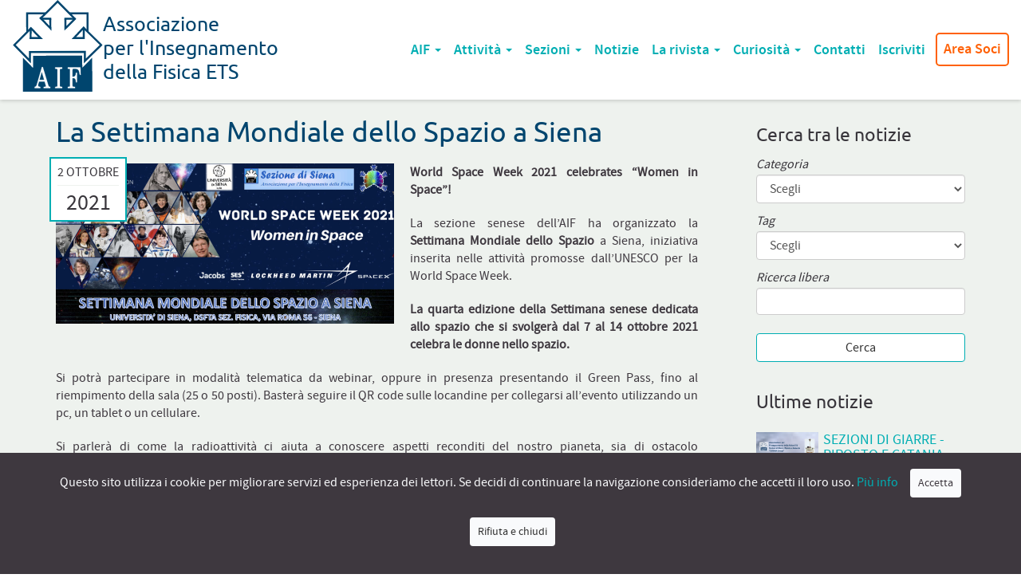

--- FILE ---
content_type: text/html; charset=UTF-8
request_url: https://www.aif.it/4-settimana-mondiale-dello-spazio-a-siena/
body_size: 17588
content:
<!doctype html>
<html lang="it-IT" class="no-js">
	<head>
		<meta charset="UTF-8">
		<title>La Settimana Mondiale dello Spazio a Siena - AIF - Associazione per l&#039;Insegnamento della Fisica ETS : AIF &#8211; Associazione per l&#039;Insegnamento della Fisica ETS</title>

		<!--<link href="//www.google-analytics.com" rel="dns-prefetch">-->
		<!--
		<link href="/img/icons/favicon.ico" rel="shortcut icon">
		<link href="/img/icons/touch.png" rel="apple-touch-icon-precomposed">
		-->
		<link rel="alternate" type="application/rss+xml" title="AIF &#8211; Associazione per l&#039;Insegnamento della Fisica ETS" href="https://www.aif.it/feed/" />
		
		<meta http-equiv="X-UA-Compatible" content="IE=edge,chrome=1">
		<meta name="viewport" content="width=device-width, initial-scale=1.0">
		<meta name="description" content="Associazione per l&#039;Insegnamento della Fisica ETS">

		<meta name='robots' content='index, follow, max-image-preview:large, max-snippet:-1, max-video-preview:-1' />

	<!-- This site is optimized with the Yoast SEO plugin v26.6 - https://yoast.com/wordpress/plugins/seo/ -->
	<link rel="canonical" href="https://www.aif.it/4-settimana-mondiale-dello-spazio-a-siena/" />
	<meta property="og:locale" content="it_IT" />
	<meta property="og:type" content="article" />
	<meta property="og:title" content="La Settimana Mondiale dello Spazio a Siena - AIF - Associazione per l&#039;Insegnamento della Fisica ETS" />
	<meta property="og:description" content="World Space Week 2021 celebrates “Women in Space”! La sezione senese dell&#8217;AIF ha organizzato la Settimana Mondiale dello Spazio a Siena, iniziativa inserita nelle attività promosse dall’UNESCO per la World Space Week. La quarta edizione della Settimana senese dedicata allo spazio che si svolgerà dal 7 al 14 ottobre 2021 celebra le donne nello spazio. [&hellip;]" />
	<meta property="og:url" content="https://www.aif.it/4-settimana-mondiale-dello-spazio-a-siena/" />
	<meta property="og:site_name" content="AIF - Associazione per l&#039;Insegnamento della Fisica ETS" />
	<meta property="article:published_time" content="2021-10-02T16:16:00+00:00" />
	<meta property="article:modified_time" content="2021-10-02T16:17:44+00:00" />
	<meta property="og:image" content="https://www.aif.it/wp-content/uploads/2021/10/4-Settimana-spazio-Siena--800x379.png" />
	<meta property="og:image:width" content="800" />
	<meta property="og:image:height" content="379" />
	<meta property="og:image:type" content="image/png" />
	<meta name="author" content="Giorgio Haeusermann" />
	<meta name="twitter:card" content="summary_large_image" />
	<meta name="twitter:label1" content="Scritto da" />
	<meta name="twitter:data1" content="Giorgio Haeusermann" />
	<meta name="twitter:label2" content="Tempo di lettura stimato" />
	<meta name="twitter:data2" content="1 minuto" />
	<script type="application/ld+json" class="yoast-schema-graph">{"@context":"https://schema.org","@graph":[{"@type":"WebPage","@id":"https://www.aif.it/4-settimana-mondiale-dello-spazio-a-siena/","url":"https://www.aif.it/4-settimana-mondiale-dello-spazio-a-siena/","name":"La Settimana Mondiale dello Spazio a Siena - AIF - Associazione per l&#039;Insegnamento della Fisica ETS","isPartOf":{"@id":"https://www.aif.it/#website"},"primaryImageOfPage":{"@id":"https://www.aif.it/4-settimana-mondiale-dello-spazio-a-siena/#primaryimage"},"image":{"@id":"https://www.aif.it/4-settimana-mondiale-dello-spazio-a-siena/#primaryimage"},"thumbnailUrl":"https://www.aif.it/wp-content/uploads/2021/10/4-Settimana-spazio-Siena-.png","datePublished":"2021-10-02T16:16:00+00:00","dateModified":"2021-10-02T16:17:44+00:00","author":{"@id":"https://www.aif.it/#/schema/person/f076d0c14fd71493837052146231044d"},"breadcrumb":{"@id":"https://www.aif.it/4-settimana-mondiale-dello-spazio-a-siena/#breadcrumb"},"inLanguage":"it-IT","potentialAction":[{"@type":"ReadAction","target":["https://www.aif.it/4-settimana-mondiale-dello-spazio-a-siena/"]}]},{"@type":"ImageObject","inLanguage":"it-IT","@id":"https://www.aif.it/4-settimana-mondiale-dello-spazio-a-siena/#primaryimage","url":"https://www.aif.it/wp-content/uploads/2021/10/4-Settimana-spazio-Siena-.png","contentUrl":"https://www.aif.it/wp-content/uploads/2021/10/4-Settimana-spazio-Siena-.png","width":1966,"height":932},{"@type":"BreadcrumbList","@id":"https://www.aif.it/4-settimana-mondiale-dello-spazio-a-siena/#breadcrumb","itemListElement":[{"@type":"ListItem","position":1,"name":"Home","item":"https://www.aif.it/"},{"@type":"ListItem","position":2,"name":"Notizie","item":"https://www.aif.it/notizie/"},{"@type":"ListItem","position":3,"name":"La Settimana Mondiale dello Spazio a Siena"}]},{"@type":"WebSite","@id":"https://www.aif.it/#website","url":"https://www.aif.it/","name":"AIF - Associazione per l&#039;Insegnamento della Fisica ETS","description":"Associazione per l&#039;Insegnamento della Fisica ETS","potentialAction":[{"@type":"SearchAction","target":{"@type":"EntryPoint","urlTemplate":"https://www.aif.it/?s={search_term_string}"},"query-input":{"@type":"PropertyValueSpecification","valueRequired":true,"valueName":"search_term_string"}}],"inLanguage":"it-IT"},{"@type":"Person","@id":"https://www.aif.it/#/schema/person/f076d0c14fd71493837052146231044d","name":"Giorgio Haeusermann","url":"https://www.aif.it/author/giorgio-haeusermann/"}]}</script>
	<!-- / Yoast SEO plugin. -->


<link rel="alternate" title="oEmbed (JSON)" type="application/json+oembed" href="https://www.aif.it/wp-json/oembed/1.0/embed?url=https%3A%2F%2Fwww.aif.it%2F4-settimana-mondiale-dello-spazio-a-siena%2F" />
<link rel="alternate" title="oEmbed (XML)" type="text/xml+oembed" href="https://www.aif.it/wp-json/oembed/1.0/embed?url=https%3A%2F%2Fwww.aif.it%2F4-settimana-mondiale-dello-spazio-a-siena%2F&#038;format=xml" />
<style id='wp-img-auto-sizes-contain-inline-css' type='text/css'>
img:is([sizes=auto i],[sizes^="auto," i]){contain-intrinsic-size:3000px 1500px}
/*# sourceURL=wp-img-auto-sizes-contain-inline-css */
</style>
<link rel='stylesheet' id='wp-quicklatex-format-css' href='https://www.aif.it/wp-content/plugins/wp-quicklatex/css/quicklatex-format.css?ver=a5de828edccc962bd5c3b1a21b52eac6' media='all' />
<style id='wp-emoji-styles-inline-css' type='text/css'>

	img.wp-smiley, img.emoji {
		display: inline !important;
		border: none !important;
		box-shadow: none !important;
		height: 1em !important;
		width: 1em !important;
		margin: 0 0.07em !important;
		vertical-align: -0.1em !important;
		background: none !important;
		padding: 0 !important;
	}
/*# sourceURL=wp-emoji-styles-inline-css */
</style>
<style id='wp-block-library-inline-css' type='text/css'>
:root{--wp-block-synced-color:#7a00df;--wp-block-synced-color--rgb:122,0,223;--wp-bound-block-color:var(--wp-block-synced-color);--wp-editor-canvas-background:#ddd;--wp-admin-theme-color:#007cba;--wp-admin-theme-color--rgb:0,124,186;--wp-admin-theme-color-darker-10:#006ba1;--wp-admin-theme-color-darker-10--rgb:0,107,160.5;--wp-admin-theme-color-darker-20:#005a87;--wp-admin-theme-color-darker-20--rgb:0,90,135;--wp-admin-border-width-focus:2px}@media (min-resolution:192dpi){:root{--wp-admin-border-width-focus:1.5px}}.wp-element-button{cursor:pointer}:root .has-very-light-gray-background-color{background-color:#eee}:root .has-very-dark-gray-background-color{background-color:#313131}:root .has-very-light-gray-color{color:#eee}:root .has-very-dark-gray-color{color:#313131}:root .has-vivid-green-cyan-to-vivid-cyan-blue-gradient-background{background:linear-gradient(135deg,#00d084,#0693e3)}:root .has-purple-crush-gradient-background{background:linear-gradient(135deg,#34e2e4,#4721fb 50%,#ab1dfe)}:root .has-hazy-dawn-gradient-background{background:linear-gradient(135deg,#faaca8,#dad0ec)}:root .has-subdued-olive-gradient-background{background:linear-gradient(135deg,#fafae1,#67a671)}:root .has-atomic-cream-gradient-background{background:linear-gradient(135deg,#fdd79a,#004a59)}:root .has-nightshade-gradient-background{background:linear-gradient(135deg,#330968,#31cdcf)}:root .has-midnight-gradient-background{background:linear-gradient(135deg,#020381,#2874fc)}:root{--wp--preset--font-size--normal:16px;--wp--preset--font-size--huge:42px}.has-regular-font-size{font-size:1em}.has-larger-font-size{font-size:2.625em}.has-normal-font-size{font-size:var(--wp--preset--font-size--normal)}.has-huge-font-size{font-size:var(--wp--preset--font-size--huge)}.has-text-align-center{text-align:center}.has-text-align-left{text-align:left}.has-text-align-right{text-align:right}.has-fit-text{white-space:nowrap!important}#end-resizable-editor-section{display:none}.aligncenter{clear:both}.items-justified-left{justify-content:flex-start}.items-justified-center{justify-content:center}.items-justified-right{justify-content:flex-end}.items-justified-space-between{justify-content:space-between}.screen-reader-text{border:0;clip-path:inset(50%);height:1px;margin:-1px;overflow:hidden;padding:0;position:absolute;width:1px;word-wrap:normal!important}.screen-reader-text:focus{background-color:#ddd;clip-path:none;color:#444;display:block;font-size:1em;height:auto;left:5px;line-height:normal;padding:15px 23px 14px;text-decoration:none;top:5px;width:auto;z-index:100000}html :where(.has-border-color){border-style:solid}html :where([style*=border-top-color]){border-top-style:solid}html :where([style*=border-right-color]){border-right-style:solid}html :where([style*=border-bottom-color]){border-bottom-style:solid}html :where([style*=border-left-color]){border-left-style:solid}html :where([style*=border-width]){border-style:solid}html :where([style*=border-top-width]){border-top-style:solid}html :where([style*=border-right-width]){border-right-style:solid}html :where([style*=border-bottom-width]){border-bottom-style:solid}html :where([style*=border-left-width]){border-left-style:solid}html :where(img[class*=wp-image-]){height:auto;max-width:100%}:where(figure){margin:0 0 1em}html :where(.is-position-sticky){--wp-admin--admin-bar--position-offset:var(--wp-admin--admin-bar--height,0px)}@media screen and (max-width:600px){html :where(.is-position-sticky){--wp-admin--admin-bar--position-offset:0px}}

/*# sourceURL=wp-block-library-inline-css */
</style><style id='global-styles-inline-css' type='text/css'>
:root{--wp--preset--aspect-ratio--square: 1;--wp--preset--aspect-ratio--4-3: 4/3;--wp--preset--aspect-ratio--3-4: 3/4;--wp--preset--aspect-ratio--3-2: 3/2;--wp--preset--aspect-ratio--2-3: 2/3;--wp--preset--aspect-ratio--16-9: 16/9;--wp--preset--aspect-ratio--9-16: 9/16;--wp--preset--color--black: #000000;--wp--preset--color--cyan-bluish-gray: #abb8c3;--wp--preset--color--white: #ffffff;--wp--preset--color--pale-pink: #f78da7;--wp--preset--color--vivid-red: #cf2e2e;--wp--preset--color--luminous-vivid-orange: #ff6900;--wp--preset--color--luminous-vivid-amber: #fcb900;--wp--preset--color--light-green-cyan: #7bdcb5;--wp--preset--color--vivid-green-cyan: #00d084;--wp--preset--color--pale-cyan-blue: #8ed1fc;--wp--preset--color--vivid-cyan-blue: #0693e3;--wp--preset--color--vivid-purple: #9b51e0;--wp--preset--gradient--vivid-cyan-blue-to-vivid-purple: linear-gradient(135deg,rgb(6,147,227) 0%,rgb(155,81,224) 100%);--wp--preset--gradient--light-green-cyan-to-vivid-green-cyan: linear-gradient(135deg,rgb(122,220,180) 0%,rgb(0,208,130) 100%);--wp--preset--gradient--luminous-vivid-amber-to-luminous-vivid-orange: linear-gradient(135deg,rgb(252,185,0) 0%,rgb(255,105,0) 100%);--wp--preset--gradient--luminous-vivid-orange-to-vivid-red: linear-gradient(135deg,rgb(255,105,0) 0%,rgb(207,46,46) 100%);--wp--preset--gradient--very-light-gray-to-cyan-bluish-gray: linear-gradient(135deg,rgb(238,238,238) 0%,rgb(169,184,195) 100%);--wp--preset--gradient--cool-to-warm-spectrum: linear-gradient(135deg,rgb(74,234,220) 0%,rgb(151,120,209) 20%,rgb(207,42,186) 40%,rgb(238,44,130) 60%,rgb(251,105,98) 80%,rgb(254,248,76) 100%);--wp--preset--gradient--blush-light-purple: linear-gradient(135deg,rgb(255,206,236) 0%,rgb(152,150,240) 100%);--wp--preset--gradient--blush-bordeaux: linear-gradient(135deg,rgb(254,205,165) 0%,rgb(254,45,45) 50%,rgb(107,0,62) 100%);--wp--preset--gradient--luminous-dusk: linear-gradient(135deg,rgb(255,203,112) 0%,rgb(199,81,192) 50%,rgb(65,88,208) 100%);--wp--preset--gradient--pale-ocean: linear-gradient(135deg,rgb(255,245,203) 0%,rgb(182,227,212) 50%,rgb(51,167,181) 100%);--wp--preset--gradient--electric-grass: linear-gradient(135deg,rgb(202,248,128) 0%,rgb(113,206,126) 100%);--wp--preset--gradient--midnight: linear-gradient(135deg,rgb(2,3,129) 0%,rgb(40,116,252) 100%);--wp--preset--font-size--small: 13px;--wp--preset--font-size--medium: 20px;--wp--preset--font-size--large: 36px;--wp--preset--font-size--x-large: 42px;--wp--preset--spacing--20: 0.44rem;--wp--preset--spacing--30: 0.67rem;--wp--preset--spacing--40: 1rem;--wp--preset--spacing--50: 1.5rem;--wp--preset--spacing--60: 2.25rem;--wp--preset--spacing--70: 3.38rem;--wp--preset--spacing--80: 5.06rem;--wp--preset--shadow--natural: 6px 6px 9px rgba(0, 0, 0, 0.2);--wp--preset--shadow--deep: 12px 12px 50px rgba(0, 0, 0, 0.4);--wp--preset--shadow--sharp: 6px 6px 0px rgba(0, 0, 0, 0.2);--wp--preset--shadow--outlined: 6px 6px 0px -3px rgb(255, 255, 255), 6px 6px rgb(0, 0, 0);--wp--preset--shadow--crisp: 6px 6px 0px rgb(0, 0, 0);}:where(.is-layout-flex){gap: 0.5em;}:where(.is-layout-grid){gap: 0.5em;}body .is-layout-flex{display: flex;}.is-layout-flex{flex-wrap: wrap;align-items: center;}.is-layout-flex > :is(*, div){margin: 0;}body .is-layout-grid{display: grid;}.is-layout-grid > :is(*, div){margin: 0;}:where(.wp-block-columns.is-layout-flex){gap: 2em;}:where(.wp-block-columns.is-layout-grid){gap: 2em;}:where(.wp-block-post-template.is-layout-flex){gap: 1.25em;}:where(.wp-block-post-template.is-layout-grid){gap: 1.25em;}.has-black-color{color: var(--wp--preset--color--black) !important;}.has-cyan-bluish-gray-color{color: var(--wp--preset--color--cyan-bluish-gray) !important;}.has-white-color{color: var(--wp--preset--color--white) !important;}.has-pale-pink-color{color: var(--wp--preset--color--pale-pink) !important;}.has-vivid-red-color{color: var(--wp--preset--color--vivid-red) !important;}.has-luminous-vivid-orange-color{color: var(--wp--preset--color--luminous-vivid-orange) !important;}.has-luminous-vivid-amber-color{color: var(--wp--preset--color--luminous-vivid-amber) !important;}.has-light-green-cyan-color{color: var(--wp--preset--color--light-green-cyan) !important;}.has-vivid-green-cyan-color{color: var(--wp--preset--color--vivid-green-cyan) !important;}.has-pale-cyan-blue-color{color: var(--wp--preset--color--pale-cyan-blue) !important;}.has-vivid-cyan-blue-color{color: var(--wp--preset--color--vivid-cyan-blue) !important;}.has-vivid-purple-color{color: var(--wp--preset--color--vivid-purple) !important;}.has-black-background-color{background-color: var(--wp--preset--color--black) !important;}.has-cyan-bluish-gray-background-color{background-color: var(--wp--preset--color--cyan-bluish-gray) !important;}.has-white-background-color{background-color: var(--wp--preset--color--white) !important;}.has-pale-pink-background-color{background-color: var(--wp--preset--color--pale-pink) !important;}.has-vivid-red-background-color{background-color: var(--wp--preset--color--vivid-red) !important;}.has-luminous-vivid-orange-background-color{background-color: var(--wp--preset--color--luminous-vivid-orange) !important;}.has-luminous-vivid-amber-background-color{background-color: var(--wp--preset--color--luminous-vivid-amber) !important;}.has-light-green-cyan-background-color{background-color: var(--wp--preset--color--light-green-cyan) !important;}.has-vivid-green-cyan-background-color{background-color: var(--wp--preset--color--vivid-green-cyan) !important;}.has-pale-cyan-blue-background-color{background-color: var(--wp--preset--color--pale-cyan-blue) !important;}.has-vivid-cyan-blue-background-color{background-color: var(--wp--preset--color--vivid-cyan-blue) !important;}.has-vivid-purple-background-color{background-color: var(--wp--preset--color--vivid-purple) !important;}.has-black-border-color{border-color: var(--wp--preset--color--black) !important;}.has-cyan-bluish-gray-border-color{border-color: var(--wp--preset--color--cyan-bluish-gray) !important;}.has-white-border-color{border-color: var(--wp--preset--color--white) !important;}.has-pale-pink-border-color{border-color: var(--wp--preset--color--pale-pink) !important;}.has-vivid-red-border-color{border-color: var(--wp--preset--color--vivid-red) !important;}.has-luminous-vivid-orange-border-color{border-color: var(--wp--preset--color--luminous-vivid-orange) !important;}.has-luminous-vivid-amber-border-color{border-color: var(--wp--preset--color--luminous-vivid-amber) !important;}.has-light-green-cyan-border-color{border-color: var(--wp--preset--color--light-green-cyan) !important;}.has-vivid-green-cyan-border-color{border-color: var(--wp--preset--color--vivid-green-cyan) !important;}.has-pale-cyan-blue-border-color{border-color: var(--wp--preset--color--pale-cyan-blue) !important;}.has-vivid-cyan-blue-border-color{border-color: var(--wp--preset--color--vivid-cyan-blue) !important;}.has-vivid-purple-border-color{border-color: var(--wp--preset--color--vivid-purple) !important;}.has-vivid-cyan-blue-to-vivid-purple-gradient-background{background: var(--wp--preset--gradient--vivid-cyan-blue-to-vivid-purple) !important;}.has-light-green-cyan-to-vivid-green-cyan-gradient-background{background: var(--wp--preset--gradient--light-green-cyan-to-vivid-green-cyan) !important;}.has-luminous-vivid-amber-to-luminous-vivid-orange-gradient-background{background: var(--wp--preset--gradient--luminous-vivid-amber-to-luminous-vivid-orange) !important;}.has-luminous-vivid-orange-to-vivid-red-gradient-background{background: var(--wp--preset--gradient--luminous-vivid-orange-to-vivid-red) !important;}.has-very-light-gray-to-cyan-bluish-gray-gradient-background{background: var(--wp--preset--gradient--very-light-gray-to-cyan-bluish-gray) !important;}.has-cool-to-warm-spectrum-gradient-background{background: var(--wp--preset--gradient--cool-to-warm-spectrum) !important;}.has-blush-light-purple-gradient-background{background: var(--wp--preset--gradient--blush-light-purple) !important;}.has-blush-bordeaux-gradient-background{background: var(--wp--preset--gradient--blush-bordeaux) !important;}.has-luminous-dusk-gradient-background{background: var(--wp--preset--gradient--luminous-dusk) !important;}.has-pale-ocean-gradient-background{background: var(--wp--preset--gradient--pale-ocean) !important;}.has-electric-grass-gradient-background{background: var(--wp--preset--gradient--electric-grass) !important;}.has-midnight-gradient-background{background: var(--wp--preset--gradient--midnight) !important;}.has-small-font-size{font-size: var(--wp--preset--font-size--small) !important;}.has-medium-font-size{font-size: var(--wp--preset--font-size--medium) !important;}.has-large-font-size{font-size: var(--wp--preset--font-size--large) !important;}.has-x-large-font-size{font-size: var(--wp--preset--font-size--x-large) !important;}
/*# sourceURL=global-styles-inline-css */
</style>

<style id='classic-theme-styles-inline-css' type='text/css'>
/*! This file is auto-generated */
.wp-block-button__link{color:#fff;background-color:#32373c;border-radius:9999px;box-shadow:none;text-decoration:none;padding:calc(.667em + 2px) calc(1.333em + 2px);font-size:1.125em}.wp-block-file__button{background:#32373c;color:#fff;text-decoration:none}
/*# sourceURL=/wp-includes/css/classic-themes.min.css */
</style>
<link rel='stylesheet' id='c3m-mcs-style-css' href='https://www.aif.it/wp-content/plugins/c3m-mcs/public/c3m-mcs-style.css?ver=a5de828edccc962bd5c3b1a21b52eac6' media='all' />
<link rel='stylesheet' id='contact-form-7-css' href='https://www.aif.it/wp-content/plugins/contact-form-7/includes/css/styles.css?ver=6.1.4' media='all' />
<link rel='stylesheet' id='bootstrap-css' href='https://www.aif.it/wp-content/themes/aif2017/css/bootstrap.min.css?ver=3.3.7' media='all' />
<link rel='stylesheet' id='bootstrapXL-css' href='https://www.aif.it/wp-content/themes/aif2017/css/bootstrapXL.css?ver=1.0.0' media='all' />
<link rel='stylesheet' id='aif2017-css' href='https://www.aif.it/wp-content/themes/aif2017/style.css' media='all' />
<link rel='stylesheet' id='aif2017print-css' href='https://www.aif.it/wp-content/themes/aif2017/css/print.css' media='print' />
<link rel='stylesheet' id='divas-cookies-style-css' href='https://www.aif.it/wp-content/plugins/divas-cookies/css/divascookies_wp_style.css?ver=a5de828edccc962bd5c3b1a21b52eac6' media='all' />
<link rel='stylesheet' id='divas-cookies-custom-style-css' href='https://www.aif.it/wp-content/plugins/divas-cookies/css/divas-cookies-generate-css.php?ver=a5de828edccc962bd5c3b1a21b52eac6' media='all' />
<script type="text/javascript" src="https://www.aif.it/wp-content/themes/aif2017/js/lib/conditionizr-4.4.0.min.js?ver=4.4.0" id="conditionizr-js"></script>
<script type="text/javascript" src="https://www.aif.it/wp-content/themes/aif2017/js/lib/modernizr.js?ver=2.8.3" id="modernizr-js"></script>
<script type="text/javascript" src="https://www.aif.it/wp-includes/js/jquery/jquery.min.js?ver=3.7.1" id="jquery-core-js"></script>
<script type="text/javascript" src="https://www.aif.it/wp-includes/js/jquery/jquery-migrate.min.js?ver=3.4.1" id="jquery-migrate-js"></script>
<script type="text/javascript" src="https://www.aif.it/wp-content/themes/aif2017/js/lib/bootstrap.min.js?ver=3.3.7" id="bootstrap-js"></script>
<script type="text/javascript" src="https://www.aif.it/wp-content/themes/aif2017/js/settings.js?ver=1.0.0" id="aif2017scripts-js"></script>
<script type="text/javascript" src="https://www.aif.it/wp-content/plugins/c3m-mcs/public/c3m-mcs-settings.js?ver=a5de828edccc962bd5c3b1a21b52eac6" id="c3m-mcs-script-js"></script>
<script type="text/javascript" src="https://www.aif.it/wp-content/plugins/wp-quicklatex/js/wp-quicklatex-frontend.js?ver=1.0" id="wp-quicklatex-frontend-js"></script>
<link rel="https://api.w.org/" href="https://www.aif.it/wp-json/" /><link rel="alternate" title="JSON" type="application/json" href="https://www.aif.it/wp-json/wp/v2/posts/19961" /><link rel="icon" href="https://www.aif.it/wp-content/uploads/2021/05/cropped-logoAIF-32x32.png" sizes="32x32" />
<link rel="icon" href="https://www.aif.it/wp-content/uploads/2021/05/cropped-logoAIF-192x192.png" sizes="192x192" />
<link rel="apple-touch-icon" href="https://www.aif.it/wp-content/uploads/2021/05/cropped-logoAIF-180x180.png" />
<meta name="msapplication-TileImage" content="https://www.aif.it/wp-content/uploads/2021/05/cropped-logoAIF-270x270.png" />
		<style type="text/css" id="wp-custom-css">
			.sms_line {
    display:inline-block;
    vertical-align:top;
    width:80%;
    margin-right:-80%;
    height:1em;
    margin-left:1em;
    border-bottom:1px solid #4DC7DF;
}
.sms_glyph {
    display:inline;
    color:#00AEB3;
    font-size:80%;
}
.sms_gly {
		position:relative;
		color:#00AEB3;
		top:.19em;
}
.sms_sign {
		width:100%; 
		position:relative; 
		top:-1em; 
		color:#4DC7DF; 
		text-align:right; 
		font-size:120%;
		font-family:'Glyphicons Halflings',
		sans-serif;
}
.sms_sub {
	position:relative; 
	top:.2em; 
	font-size:78%;
}
.sms_iframe {
	background:url(/loading/) no-repeat;
}
.sms_fr {
	float:left; 
	clear:none; 
	border:1px solid #4DC7DF;
	padding:.5em; 
	margin:1em; 
	font-size:150%; 
	font-weight:bold;
}
img.sms_fit {
	 max-width: 100%;
  height: auto;
}
@media only screen and (min-width:150px) and (max-width:780px) {
	.sms_top {
		display:none;
	}
}

.sms_box_evidenza {
	display:flex; 
	flex-flow:column nowrap; 
	justify-content:flex-end; 
	align-items:flex-start; 
	padding:1em; 
	border:1px solid #00AEB3; 
	background-color:#F3F7F3; 
	border-radius:5px;
}
.sms_title-span_evidenza {
	width:100%; 
	background-color:#BFEAEC; 
	padding:.3em;
	margin-bottom:-.8em;
}
.sms_span_evidenza {
	width:100%; 
	margin-bottom:-1.2em;
}
@-moz-document url-prefix() {
	.sms_box_evidenza {
		row-gap:.05em;
	}
	.sms_title-span_evidenza {
			margin-bottom:0;
	}
	.sms_span_evidenza {
		margin-bottom:0;
	}
}
@media only screen and (min-width:150px) and (max-width:700px) {
.sms_right {
 float:none; 
 margin-top:10px;
 padding-left:0;
}
}	 	 

.sms-lezione {
	flex-basis:calc(50% - 5px);
	flex-grow:1;
	min-width:400px;
	padding:.3em;
	border-radius:5px;
	margin-bottom:1em;
}
p.notizia-home-excerpt > img.wp-image-10269 {
  display:none;
}		</style>
				<script>
	        // conditionizr.com
	        // configure environment tests
	        conditionizr.config({
	            assets: 'https://www.aif.it/wp-content/themes/aif2017',
	            tests: {}
	        });
        </script>

	</head>
	<body class="wp-singular post-template-default single single-post postid-19961 single-format-standard wp-theme-aif2017 locale-it-it 4-settimana-mondiale-dello-spazio-a-siena">
		<header>
			<nav class="aif-navbar navbar navbar-default navbar-fixed-top">
				<div class="container-fluid">
					<!-- Brand and toggle get grouped for better mobile display -->
					<div id="logo" class="navbar-header">
						<button id="touch-menu" type="button" class="navbar-toggle collapsed" data-toggle="collapse" data-target="#main-menu" aria-expanded="false">
							<span class="sr-only">Toggle navigation</span>
							<span class="icon-bar"></span>
							<span class="icon-bar"></span>
							<span class="icon-bar"></span>
						</button>
						<a class="navbar-brand" href="https://www.aif.it">
							<img src="https://www.aif.it/wp-content/themes/aif2017/img/logo.svg" alt="Logo" class="logo-img">
							<h1><span>Associazione</span> <span>per l'Insegnamento</span> <span>della Fisica ETS</span></h1>
						</a>
					</div>
					<div id="main-menu" class="collapse navbar-collapse"><ul id="menu-top-menu" class="nav navbar-nav navbar-right"><li itemscope="itemscope" itemtype="https://www.schema.org/SiteNavigationElement" id="menu-item-21" class="menu-item menu-item-type-post_type menu-item-object-page menu-item-has-children menu-item-21 dropdown"><a title="AIF" href="#" data-toggle="dropdown" class="dropdown-toggle" aria-haspopup="true">AIF <span class="caret"></span></a>
<ul role="menu" class=" dropdown-menu" >
	<li itemscope="itemscope" itemtype="https://www.schema.org/SiteNavigationElement" id="menu-item-7795" class="menu-item menu-item-type-post_type menu-item-object-page menu-item-7795"><a title="Chi siamo" href="https://www.aif.it/aif/">Chi siamo</a></li>
	<li itemscope="itemscope" itemtype="https://www.schema.org/SiteNavigationElement" id="menu-item-26902" class="menu-item menu-item-type-post_type menu-item-object-page menu-item-26902"><a title="Direttivo" href="https://www.aif.it/il-consiglio-direttivo-dellaif-2023-2026/">Direttivo</a></li>
	<li itemscope="itemscope" itemtype="https://www.schema.org/SiteNavigationElement" id="menu-item-7809" class="menu-item menu-item-type-post_type menu-item-object-page menu-item-7809"><a title="Gruppi" href="https://www.aif.it/aif/gruppi/">Gruppi</a></li>
	<li itemscope="itemscope" itemtype="https://www.schema.org/SiteNavigationElement" id="menu-item-7808" class="menu-item menu-item-type-post_type menu-item-object-page menu-item-7808"><a title="Storia" href="https://www.aif.it/aif/storia/">Storia</a></li>
	<li itemscope="itemscope" itemtype="https://www.schema.org/SiteNavigationElement" id="menu-item-23800" class="menu-item menu-item-type-post_type menu-item-object-page menu-item-23800"><a title="Statuto e Regolamento" href="https://www.aif.it/aif/statuto-dellaif-e-regolamento-generale/">Statuto e Regolamento</a></li>
	<li itemscope="itemscope" itemtype="https://www.schema.org/SiteNavigationElement" id="menu-item-7980" class="menu-item menu-item-type-post_type menu-item-object-page menu-item-7980"><a title="Documenti AIF" href="https://www.aif.it/documenti-aif/">Documenti AIF</a></li>
</ul>
</li>
<li itemscope="itemscope" itemtype="https://www.schema.org/SiteNavigationElement" id="menu-item-40" class="menu-item menu-item-type-post_type menu-item-object-page menu-item-has-children menu-item-40 dropdown"><a title="Attività" href="#" data-toggle="dropdown" class="dropdown-toggle" aria-haspopup="true">Attività <span class="caret"></span></a>
<ul role="menu" class=" dropdown-menu" >
	<li itemscope="itemscope" itemtype="https://www.schema.org/SiteNavigationElement" id="menu-item-7786" class="menu-item menu-item-type-post_type menu-item-object-page menu-item-7786"><a title="Tutte le attività dell’AIF" href="https://www.aif.it/attivita/">Tutte le attività dell’AIF</a></li>
	<li itemscope="itemscope" itemtype="https://www.schema.org/SiteNavigationElement" id="menu-item-7785" class="menu-item menu-item-type-post_type menu-item-object-page menu-item-7785"><a title="Le Pubblicazioni dell’AIF" href="https://www.aif.it/attivita/pubblicazioni/">Le Pubblicazioni dell’AIF</a></li>
	<li itemscope="itemscope" itemtype="https://www.schema.org/SiteNavigationElement" id="menu-item-7784" class="menu-item menu-item-type-post_type menu-item-object-page menu-item-7784"><a title="I &quot;Campionati&quot; di Fisica" href="https://www.aif.it/attivita/olimpiadi/">I &#8220;Campionati&#8221; di Fisica</a></li>
	<li itemscope="itemscope" itemtype="https://www.schema.org/SiteNavigationElement" id="menu-item-7961" class="menu-item menu-item-type-post_type menu-item-object-page menu-item-7961"><a title="I Concorsi" href="https://www.aif.it/attivita/concorsi/">I Concorsi</a></li>
	<li itemscope="itemscope" itemtype="https://www.schema.org/SiteNavigationElement" id="menu-item-15610" class="menu-item menu-item-type-post_type menu-item-object-page menu-item-15610"><a title="I Fotoracconti" href="https://www.aif.it/i-fotoracconti/">I Fotoracconti</a></li>
	<li itemscope="itemscope" itemtype="https://www.schema.org/SiteNavigationElement" id="menu-item-24006" class="menu-item menu-item-type-post_type menu-item-object-page menu-item-24006"><a title="La Newsletter" href="https://www.aif.it/attivita/newsletter/">La Newsletter</a></li>
</ul>
</li>
<li itemscope="itemscope" itemtype="https://www.schema.org/SiteNavigationElement" id="menu-item-39" class="menu-item menu-item-type-post_type menu-item-object-page menu-item-has-children menu-item-39 dropdown"><a title="Sezioni" href="#" data-toggle="dropdown" class="dropdown-toggle" aria-haspopup="true">Sezioni <span class="caret"></span></a>
<ul role="menu" class=" dropdown-menu" >
	<li itemscope="itemscope" itemtype="https://www.schema.org/SiteNavigationElement" id="menu-item-8004" class="menu-item menu-item-type-post_type menu-item-object-page menu-item-8004"><a title="Sezioni" href="https://www.aif.it/sezioni/">Sezioni</a></li>
	<li itemscope="itemscope" itemtype="https://www.schema.org/SiteNavigationElement" id="menu-item-8003" class="menu-item menu-item-type-taxonomy menu-item-object-category current-post-ancestor current-menu-parent current-post-parent menu-item-8003"><a title="Dalle sezioni" href="https://www.aif.it/category/dalle-sezioni/">Dalle sezioni</a></li>
</ul>
</li>
<li itemscope="itemscope" itemtype="https://www.schema.org/SiteNavigationElement" id="menu-item-22" class="menu-item menu-item-type-post_type menu-item-object-page current_page_parent menu-item-22"><a title="Notizie" href="https://www.aif.it/notizie/">Notizie</a></li>
<li itemscope="itemscope" itemtype="https://www.schema.org/SiteNavigationElement" id="menu-item-38" class="menu-item menu-item-type-post_type menu-item-object-page menu-item-has-children menu-item-38 dropdown"><a title="La rivista" href="#" data-toggle="dropdown" class="dropdown-toggle" aria-haspopup="true">La rivista <span class="caret"></span></a>
<ul role="menu" class=" dropdown-menu" >
	<li itemscope="itemscope" itemtype="https://www.schema.org/SiteNavigationElement" id="menu-item-18575" class="menu-item menu-item-type-post_type menu-item-object-page menu-item-18575"><a title="Tutte le Pubblicazioni" href="https://www.aif.it/attivita/pubblicazioni/">Tutte le Pubblicazioni</a></li>
	<li itemscope="itemscope" itemtype="https://www.schema.org/SiteNavigationElement" id="menu-item-5350" class="menu-item menu-item-type-post_type_archive menu-item-object-indice-rivista menu-item-5350"><a title="I numeri di LFnS" href="https://www.aif.it/indice-rivista/">I numeri di LFnS</a></li>
</ul>
</li>
<li itemscope="itemscope" itemtype="https://www.schema.org/SiteNavigationElement" id="menu-item-53" class="menu-item menu-item-type-custom menu-item-object-custom menu-item-has-children menu-item-53 dropdown"><a title="Curiosità" href="#" data-toggle="dropdown" class="dropdown-toggle" aria-haspopup="true">Curiosità <span class="caret"></span></a>
<ul role="menu" class=" dropdown-menu" >
	<li itemscope="itemscope" itemtype="https://www.schema.org/SiteNavigationElement" id="menu-item-5344" class="menu-item menu-item-type-post_type menu-item-object-page menu-item-5344"><a title="I problemi della Prof" href="https://www.aif.it/i-problemi-della-prof-presentazione/">I problemi della Prof</a></li>
	<li itemscope="itemscope" itemtype="https://www.schema.org/SiteNavigationElement" id="menu-item-98" class="menu-item menu-item-type-post_type_archive menu-item-object-fisico menu-item-98"><a title="Il Fisico della settimana" href="https://www.aif.it/fisico/">Il Fisico della settimana</a></li>
	<li itemscope="itemscope" itemtype="https://www.schema.org/SiteNavigationElement" id="menu-item-7954" class="menu-item menu-item-type-post_type menu-item-object-page menu-item-7954"><a title="Downloads" href="https://www.aif.it/downloads/">Downloads</a></li>
</ul>
</li>
<li itemscope="itemscope" itemtype="https://www.schema.org/SiteNavigationElement" id="menu-item-23" class="menu-item menu-item-type-post_type menu-item-object-page menu-item-23"><a title="Contatti" href="https://www.aif.it/contatti/">Contatti</a></li>
<li itemscope="itemscope" itemtype="https://www.schema.org/SiteNavigationElement" id="menu-item-43" class="menu-item menu-item-type-post_type menu-item-object-page menu-item-43"><a title="Iscriviti" href="https://www.aif.it/iscriviti/">Iscriviti</a></li>
<li itemscope="itemscope" itemtype="https://www.schema.org/SiteNavigationElement" id="menu-item-56" class="menu-item menu-item-type-custom menu-item-object-custom menu-item-56"><a title="Area Soci" href="https://soci.aif.it">Area Soci</a></li>
</ul></div>				</div>	
			</nav>
		</header>
		<!-- /header -->

	<!-- section -->
	<section id="single-notizia" class="single-section main-container">
		<div class="container">
			<div class="row">
				<div class="col-xs-12 col-sm-8 col-lg-9">
					<div class="row">
						<div class="col-xs-12">

											
							<!-- article -->
							<article id="post-19961" class="post-19961 post type-post status-publish format-standard has-post-thumbnail hentry category-altre-iniziative category-cultura category-dalle-sezioni tag-4-settimana-spazio-siena tag-settimana-mondiale-dello-spazio">
					
								<!-- post title -->
								<h1>La Settimana Mondiale dello Spazio a Siena</h1>
								<!-- /post title -->
								
								<!-- post thumbnail -->
								<div class="single-section-img">
									<img src="https://www.aif.it/wp-content/uploads/2021/10/4-Settimana-spazio-Siena-.png" class="attachment-post-thumbnail size-post-thumbnail wp-post-image" alt="" decoding="async" fetchpriority="high" srcset="https://www.aif.it/wp-content/uploads/2021/10/4-Settimana-spazio-Siena-.png 1966w, https://www.aif.it/wp-content/uploads/2021/10/4-Settimana-spazio-Siena--500x237.png 500w, https://www.aif.it/wp-content/uploads/2021/10/4-Settimana-spazio-Siena--800x379.png 800w, https://www.aif.it/wp-content/uploads/2021/10/4-Settimana-spazio-Siena--768x364.png 768w, https://www.aif.it/wp-content/uploads/2021/10/4-Settimana-spazio-Siena--1536x728.png 1536w, https://www.aif.it/wp-content/uploads/2021/10/4-Settimana-spazio-Siena--250x119.png 250w" sizes="(max-width: 1966px) 100vw, 1966px" />								
									<!-- post details -->
									<span class="single-section-date">
										<time datetime="2021-10-02 18:16">
											<span class="single-section-date-day">2 Ottobre</span><span class="single-section-date-year">2021</span>										</time>
									</span>
									<!-- /post details -->
								
								</div>
								<!-- /post thumbnail -->
								
								<div class="single-section-text">
									<p><strong>World Space Week 2021 celebrates “Women in Space”!</strong></p>
<p>La sezione senese dell&#8217;AIF ha organizzato la <strong>Settimana Mondiale dello Spazio</strong> a Siena, iniziativa inserita nelle attività promosse dall’UNESCO per la World Space Week.</p>
<p><strong>La quarta edizione della Settimana senese dedicata allo spazio che si svolgerà dal 7 al 14 ottobre 2021 celebra le donne nello spazio.</strong></p>
<p>Si potrà partecipare in modalità telematica da webinar, oppure in presenza presentando il Green Pass, fino al riempimento della sala (25 o 50 posti). Basterà seguire il QR code sulle locandine per collegarsi all’evento utilizzando un pc, un tablet o un cellulare.</p>
<p>Si parlerà di come la radioattività ci aiuta a conoscere aspetti reconditi del nostro pianeta, sia di ostacolo all’esplorazione spaziale fino a risalire all’età dell’universo, e della scienziata che ha segnato i passi fondamentali della conoscenza di questi fenomeni.<br />
La ricercatrice dell’INAF, Valentina Galluzzi, porterà a scoprire cosa raccontano le esplorazioni spaziali del nostro sistema solare: ambienti alieni, talvolta ostili, ma  affascinanti nella loro diversità. E ancora i diversi fenomeni geologici che caratterizzano i pianeti tra analogie con la  Terra e differenze impressionanti. Si parlerà poi di cibo per gli astronauti e di come si dovrà cambiare prospettiva per andare in missione su altri pianeti. E infine cosa si nasconde nel “vuoto” siderale secondo le ultime teorie scientifiche.</p>
<p>Le conferenze saranno rivolte al pubblico, quindi adatte a studenti, genitori, nonni e semplici curiosi.</p>
<p>Partecipate numerosi, stampate la locandina e mettetela nella bacheca della vostra scuola.</p>
<p>Le locandine:<br />
<a href="https://www.dsfta.unisi.it/sites/st01/files/allegatiparagrafo/01-10-2021/locandina_2.pdf" rel="noopener" target="_blank">Locandina Eventi a Siena</a><br />
<a href="https://www.dsfta.unisi.it/sites/st01/files/allegatiparagrafo/01-10-2021/locandina_1.pdf" rel="noopener" target="_blank">Locandina Eventi a Siena su tema Unesco</a><br />
<a href="https://www.dsfta.unisi.it/sites/st01/files/allegatiparagrafo/01-10-2021/locandina_internazionale.pdf" rel="noopener" target="_blank">Locandina Internazionale</a></p>
<p>Sito ufficiale della World Space Week: https://www.worldspaceweek.org/</p>
<div class="sms_sign glyphicon glyphicon-pencil" title="Giorgio">&thinsp;GH</div>
								</div>
								
								<div class="single-section-cat-tags">
									<p><i class="glyphicon glyphicon-folder-open"></i>Nelle categorie: <a href="https://www.aif.it/category/altre-iniziative/" rel="tag">Altre iniziative</a> :: <a href="https://www.aif.it/category/cultura/" rel="tag">Convegni e mostre</a> :: <a href="https://www.aif.it/category/dalle-sezioni/" rel="tag">Dalle sezioni</a></p>
									<p>
										<i class="glyphicon glyphicon-tags"></i>Tags: <a href="https://www.aif.it/tag/4-settimana-spazio-siena/" rel="tag">4 Settimana spazio Siena</a> - <a href="https://www.aif.it/tag/settimana-mondiale-dello-spazio/" rel="tag">Settimana mondiale dello spazio</a>									</p>
								</div>
							</article>
							<!-- /article -->
					
											
												</div>			
					</div>				
				</div>
				<div class="col-xs-12 col-sm-4 col-lg-3">
					<!-- sidebar -->
<section class="sidebar" role="complementary">
	<div class="sidebar-form-wrapper">
		<h3>Cerca tra le notizie</h3><form class="form-ricerca-sidebar" action="https://www.aif.it/risultati-ricerca/" method="get">
	<div class="form-group">
		<label for="post_categoria">Categoria</label>
		<select name="post-categoria" id="post_categoria"  class="form-control">
			<option value="none">Scegli</option>
			<option value="altre-iniziative">Altre iniziative</option><option value="concorsi">Concorsi</option><option value="cultura">Convegni e mostre</option><option value="corsi">Corsi</option><option value="dalle-sezioni">Dalle sezioni</option><option value="eventi">Eventi</option><option value="lopinione-del-presidente">L'opinione del Presidente</option><option value="lutto">Lutto</option><option value="notizie">Notizie</option><option value="notizie-aif">Notizie AIF</option><option value="raspolli">Raspolli</option><option value="senza-categoria">Senza categoria</option><option value="strumenti-didattici">Strumenti didattici</option>		</select>
	</div>	
	<div class="form-group">
		<label for="post_tag">Tag</label>	
		<select name="post-tag" id="post_tag"  class="form-control">
			<option value="none">Scegli</option>
			<option value="4-settimana-spazio-siena">4 Settimana spazio Siena</option><option value="45-premio-bonacini">45° Premio Bonacini</option><option value="46-premio-bonacini">46° Premio Bonacini</option><option value="50-anni-sezione-mantova-aif">50 anni sezione Mantova AIF</option><option value="59-congresso-aif">59 Congresso AIF</option><option value="60-congresso-aif">60° Congresso AIF</option><option value="61-congresso-aif-catania">61° Congresso AIF Catania</option><option value="agenda-2030-o-n-u-obiettivi-7-e-13">Agenda 2030 O.N.U. Obiettivi 7 e 13</option><option value="aggiornamento">Aggiornamento</option><option value="aif">AIF</option><option value="aif-2022">AIF 2022</option><option value="aif-giarre-riposto">AIF Giarre-Riposto</option><option value="aif-padova">AIF Padova</option><option value="aif-sezione-di-siena">AIF sezione di Siena</option><option value="aif-sezione-valle-daosta">AIF sezione Valle d'Aosta</option><option value="ampere">Ampère</option><option value="analisi-non-standard">Analisi Non-Standard</option><option value="antonio-gandolfi">Antonio Gandolfi</option><option value="antropocene">Antropocene</option><option value="ase-conference">ASE Conference</option><option value="asi">ASI</option><option value="assaggi-di-sperimentando-2021">Assaggi di sperimentando 2021</option><option value="assemblea-aif-2022">Assemblea AIF 2022</option><option value="assemblea-dei-soci-aif-2023">Assemblea dei soci AIF 2023</option><option value="assemblea-soci-2022">Assemblea soci 2022</option><option value="assemblea-soci-aif-2020">Assemblea soci AIF 2020</option><option value="assemblea-straordinaria">Assemblea straordinaria</option><option value="astrofisica">astrofisica</option><option value="astronomia-per-i-piu-piccoli">Astronomia per i più piccoli</option><option value="attivita-per-insegnanti">Attività per insegnanti</option><option value="augusto-righi">Augusto Righi</option><option value="bando-2021">Bando 2021</option><option value="bergamoscienza">Bergamoscienza</option><option value="bonacini">Bonacini</option><option value="calendario-donne-astrofisica">Calendario donne astrofisica</option><option value="carla-romagnino">Carla Romagnino</option><option value="carnot-e-le-sue-reflexions">Carnot e le sue Réflexions</option><option value="chetec">ChETEC</option><option value="ciclo-seminari">ciclo seminari</option><option value="cinquantaif">cinquantAIF</option><option value="coding">Coding</option><option value="coding-per-la-fisica">Coding per la fisica</option><option value="commemorazione-di-adele-cimmino">Commemorazione di Adele Cimmino</option><option value="concorsi">concorsi</option><option value="concorsi-per-le-classi">concorsi per le classi</option><option value="concorsi-per-studenti">Concorsi per studenti</option><option value="concorso-inaf">Concorso INAF</option><option value="concorso-larte-sperimenta-con-la-scienza">Concorso L'Arte sperimenta con la Scienza</option><option value="concorso-per-studenti">Concorso per studenti</option><option value="concorso-sperimenta-anche-tu">Concorso Sperimenta anche tu</option><option value="concorso-video-donne-ricerca-in-fisica">Concorso video donne ricerca in fisica</option><option value="conferenza-astrofisica">Conferenza astrofisica</option><option value="conferenza-per-le-scuole">Conferenza per le scuole</option><option value="conferenze-pubbliche-relativita-ristretta">Conferenze pubbliche Relatività Ristretta</option><option value="congresso">Congresso</option><option value="congresso-mnu">Congresso MNU</option><option value="congresso-nazionale-2020">Congresso nazionale 2020</option><option value="convegno-formazione-insegnante-geo-crui-2020">Convegno formazione insegnante GEO CRUI 2020</option><option value="convegno-formazione-insegnanti-fisica">Convegno formazione insegnanti fisica</option><option value="convegno-geo-2022">convegno GEO 2022</option><option value="convegno-orlandini-udine-2022">Convegno Orlandini Udine 2022</option><option value="copenhagen">Copenhagen</option><option value="corsi-aggiornamento-fisica">Corsi aggiornamento fisica</option><option value="corsi-per-docenti-scienze">Corsi per docenti scienze</option><option value="corso-aggiornamento-aif-mantova">Corso aggiornamento AIF Mantova</option><option value="corso-aggiornamento-aif-padova">Corso aggiornamento AIF Padova</option><option value="corso-aggiornamento-scuola-dellobbligo-aif">Corso aggiornamento scuola dell'obbligo AIF</option><option value="corso-arduino-bedonia">Corso Arduino Bedonia</option><option value="corso-daggiornamento-materiale-povero-e-tecnologia-cheap">Corso d'aggiornamento: Materiale povero e tecnologia cheap</option><option value="corso-di-aggiornamento-per-insegnanti-di-materie-scientifiche">Corso di aggiornamento per insegnanti di materie scientifiche</option><option value="corso-di-formazione-geometria">Corso di formazione Geometria</option><option value="corso-perfezionamento">corso perfezionamento</option><option value="corso-perfezionamento-docenti-scuole-superiori">Corso perfezionamento docenti scuole superiori</option><option value="dad">DAD</option><option value="didattica">didattica</option><option value="didattica-sismologia">Didattica Sismologia</option><option value="digital-teaching">digital teaching</option><option value="divulgazione">divulgazione</option><option value="donna-di-scienza">Donna di scienza</option><option value="donne-e-ricerca-in-fisica">Donne e ricerca in fisica</option><option value="donne-nella-scienza">donne nella scienza</option><option value="ecsa">ECSA</option><option value="ecsa-conference-2020">ECSA CONFERENCE 2020</option><option value="edu-inaf">EDU INAF</option><option value="electricity-map">Electricity Map</option><option value="elettrodinamica">Elettrodinamica</option><option value="elezioni-cd-aif-2023-26">Elezioni CD AIF 2023-26</option><option value="elio-fabri">Elio Fabri</option><option value="enel">Enel</option><option value="eoes">EOES</option><option value="eoes-it">EOES it</option><option value="eoes-italia">EOES Italia</option><option value="eoes-riga-2023">EOES Riga 2023</option><option value="eoesit">EOESit</option><option value="eoesit-2022">EOESit 2022</option><option value="esperimenti-semplici">Esperimenti semplici</option><option value="esperimenti-storici">Esperimenti storici</option><option value="esperimento-di-eratostene">Esperimento di Eratostene</option><option value="esplorazioni-scientifiche">EsplorAzioni Scientifiche</option><option value="esplorazioni-scientifiche-2023">EsplorAzioni scientifiche 2023</option><option value="esplorazioni-scientifiche-2024">Esplorazioni scientifiche 2024</option><option value="esplorazioni-scientifiche-2025">EsplorAzioni Scientifiche 2025</option><option value="esplorazioni-scientifiche-cagliari">EsplorAzioni Scientifiche Cagliari</option><option value="eupho-2021">EuPhO 2021</option><option value="euso">EUSO</option><option value="fantascienza">fantascienza</option><option value="festival">Festival</option><option value="festival-dello-spazio-busalla">Festival dello spazio Busalla</option><option value="festival-nanogreen-del-friuli-venezia-giulia">Festival NanoGreen del Friuli Venezia Giulia</option><option value="festival-scienza">Festival scienza</option><option value="festival-scienza-cagliari">Festival scienza Cagliari</option><option value="fisica">Fisica</option><option value="fisica-e-corpo-umano">Fisica e corpo umano</option><option value="formazione-insegnanti-fisica">Formazione insegnanti fisica</option><option value="formazione-insegnanti-scuola-obbligo">Formazione insegnanti scuola obbligo</option><option value="formazione-insegnanti-scuola-primaria">formazione insegnanti scuola primaria</option><option value="francesco-dalla-valle">Francesco Dalla Valle</option><option value="franco-erdas">Franco Erdas</option><option value="fusione-nucleare">Fusione nucleare</option><option value="gara-nazionale">Gara Nazionale</option><option value="gianni-rodari">Gianni Rodari</option><option value="gioch-di-anacleto">Gioch di Anacleto</option><option value="giochi-anacleto">Giochi Anacleto</option><option value="giochi-di">Giochi di</option><option value="giochi-di-anacleto">Giochi di Anacleto</option><option value="giornata-nazionale-spazio">Giornata nazionale spazio</option><option value="giornata-premio-nobel-nizza">Giornata Premio Nobel Nizza</option><option value="girep">GIREP</option><option value="girep-anniversary-medal">GIREP Anniversary Medal</option><option value="girep-webinar-2020">GIREP WEBINAR 2020</option><option value="girep-webinar-2021">GIREP WEBINAR 2021</option><option value="hop-hands-on-physics">HOP - Hands on Physics</option><option value="impatto-ambientale">Impatto ambientale</option><option value="inaf">INAF</option><option value="inaf-concorso-gianni-rodari">INAF Concorso Gianni Rodari</option><option value="incontri-di-fisica-2023-xxiii-edizione">INCONTRI DI FISICA 2023 XXIII Edizione</option><option value="incontri-di-fisica-contemporanea-2020">Incontri di Fisica Contemporanea 2020</option><option value="infn">INFN</option><option value="international-day-of-women-and-girls-in-science">International day of women and girls in science</option><option value="ipho">IPHO</option><option value="ipho-2022">IPhO 2022</option><option value="la-fisica-nella-scuola">La Fisica nella Scuola</option><option value="la-geometria-mediante-le-trasformazioni-del-piano">La Geometria mediante le trasformazioni del piano</option><option value="la-scienza-in-4d">La scienza in 4D</option><option value="laborando-mondovi">Laborando Mondovì</option><option value="laboratori-per-studenti">Laboratori per studenti</option><option value="lattina-equilibrio">Lattina equilibrio</option><option value="laurance-viennot">Laurance Viennot</option><option value="letteratura-scientifica">letteratura scientifica</option><option value="ljubljana">Ljubljana</option><option value="local-big-history">Local big history</option><option value="luca-perri">Luca Perri</option><option value="luce-e-ottica">luce e ottica</option><option value="luigi-berlinguer">Luigi Berlinguer</option><option value="magnete-oscillante">Magnete oscillante</option><option value="mantovascienza-2021">MantovaScienza 2021</option><option value="master-e-corso-di-perfezionamento-idifo21">Master e Corso di Perfezionamento IDIFO21</option><option value="matematica">Matematica</option><option value="matilde-vicentini">Matilde Vicentini</option><option value="medaglie">medaglie</option><option value="museo-del-bali">Museo del Balì</option><option value="nanovalbruna">NanoValbruna</option><option value="nascita-elettrodinamica">Nascita Elettrodinamica</option><option value="nella-grimellini-tomasini">Nella Grimellini Tomasini</option><option value="nobel-prize-physics-2020">Nobel Prize Physics 2020</option><option value="notte-dei-ricercatori">Notte dei ricercatori</option><option value="oersted">Oersted</option><option value="olifis">Olifis</option><option value="olifis-2022">OLIFIS 2022</option><option value="olimpiadi-della-fisica">Olimpiadi della Fisica</option><option value="olimpiadi-di-fisica">Olimpiadi di fisica</option><option value="padova">Padova</option><option value="paolo-nesti">Paolo Nesti</option><option value="paula-heron">Paula Heron</option><option value="playenergy">PlayEnergy</option><option value="pls">PLS</option><option value="pls-uni-bologna">PLS Uni Bologna</option><option value="premi-aif">premi AIF</option><option value="premi-per-innovazione-didattica-nelle-scuole">Premi per Innovazione Didattica nelle Scuole</option><option value="premio-asimov">Premio Asimov</option><option value="premio-attivita-didattiche">Premio attività didattiche</option><option value="premio-bastai-prat">Premio Bastai Prat</option><option value="premio-bastai-prat-23">Premio Bastai Prat 23</option><option value="premio-bonacini">Premio Bonacini</option><option value="premio-bonacini-2024">Premio Bonacini 2024</option><option value="premio-donna-scienza">Premio Donna Scienza</option><option value="premio-donna-scienza-2023">Premio Donna Scienza 2023</option><option value="premio-donne-di-scienza-2022">Premio Donne di Scienza 2022</option><option value="premio-nobel">Premio Nobel</option><option value="produzione-di-elettricita">Produzione di elettricità</option><option value="prof-massimo-capaccioli">prof. Massimo Capaccioli</option><option value="professione-insegnante-quali-strategie-per-la-formazione">PROFESSIONE INSEGNANTE QUALI STRATEGIE PER LA FORMAZIONE?</option><option value="progetto-ipazia">Progetto Ipazia</option><option value="proprieta-ottiche-onde-em">Proprietà ottiche onde em</option><option value="prove-sperimentali-giochi-di-anacleto">Prove sperimentali Giochi di Anacleto</option><option value="questionari-anacleto">Questionari Anacleto</option><option value="quota-2022">Quota 2022</option><option value="recchi">Recchi</option><option value="referedum">Referedum</option><option value="relativita-ristretta">Relatività ristretta</option><option value="ricerca-didattica-fisica">ricerca didattica fisica</option><option value="riunione-segretari-sezione-aif">Riunione segretari sezione AIF</option><option value="roberto-habel">Roberto Habel</option><option value="roger-penrose">Roger Penrose</option><option value="schede-esperimenti">Schede esperimenti</option><option value="science-festival">Science festival</option><option value="science-on-stage-europe">Science on Stage Europe</option><option value="science-on-stage-italia">Science on stage Italia</option><option value="science-on-stage-praga-2022">Science on stage Praga 2022</option><option value="scienza-per-tutti">Scienza per tutti</option><option value="scienzasocietascienza">ScienzaSocietàScienza</option><option value="scienze-spaziali">Scienze spaziali</option><option value="scuola-di-storia-2022">Scuola di storia 2022</option><option value="scuola-estiva-aif-2022">Scuola estiva AIF 2022</option><option value="scuola-estiva-per-insegnanti">Scuola estiva per insegnanti</option><option value="scuola-storia-fisica-2022">Scuola Storia Fisica 2022</option><option value="scuole-estive-aif-2021">Scuole estive AIF 2021</option><option value="seminari-online">Seminari online</option><option value="seminario-per-insegnanti-primaria">Seminario per insegnanti primaria</option><option value="seminario-studi">Seminario studi</option><option value="settimana-mondiale-dello-spazio">Settimana mondiale dello spazio</option><option value="sezione-aif-cagliari">Sezione AIF Cagliari</option><option value="sezione-aif-di-brescia">Sezione AIF di Brescia</option><option value="sezioni-di-catania-e-giarre-riposto">sezioni di Catania e Giarre-Riposto</option><option value="sif">SIF</option><option value="sif-prima-pagina">SIF Prima pagina</option><option value="silvia-defrancesco">Silvia Defrancesco</option><option value="sisfa">SISFA</option><option value="sissa">SISSA</option><option value="sito-aif">sito AIF</option><option value="sostenibilita">Sostenibilità</option><option value="spais">SPAIS</option><option value="spais-2021">SPAIS 2021</option><option value="spazio">Spazio</option><option value="sperimentando">Sperimentando</option><option value="sperimentando-2022">Sperimentando 2022</option><option value="sperimentando-2023">Sperimentando 2023</option><option value="sperimentando-2024">Sperimentando 2024</option><option value="sperimentare-giocando">Sperimentare giocando</option><option value="squadra-italiana-eupho-2021">Squadra italiana EuPhO 2021</option><option value="statuto-aif">Statuto AIF</option><option value="steam-liceo-volterra-fabriano">STEAM Liceo Volterra Fabriano</option><option value="stem">STEM</option><option value="stem-awards">STEM AWARDS</option><option value="storia-della-fisica">Storia della fisica</option><option value="storia-didattica-astronomia">storia didattica astronomia</option><option value="storia-e-didattica-ottica">storia e didattica ottica</option><option value="storia-fisica">Storia fisica</option><option value="una-scultura-per-margherita-hack">Una scultura per Margherita Hack</option><option value="unimore">Unimore</option><option value="urti-e-rimbalzi">Urti e rimbalzi</option><option value="venetonight-2020">VENETONIGHT 2020</option><option value="viaggi-spaziali">viaggi spaziali</option><option value="xv-cagliari-festivalscienza">XV Cagliari FestivalScienza</option>		</select>
	</div>
	
	<div class="form-group">
		<label for="post_stringa">Ricerca libera</label>	
		<input type="text" name="post-stringa" id="post_stringa"  class="form-control" />
	</div>
	
	<div class="form-group">
		<input type="hidden" name="tipo-post" value="post" />
	</div>
	<button type="submit" class="btn btn-default">Cerca</button>
</form>	<div class="sidebar-widget">
		<div class="recent-posts-wrapper"><h3>Ultime notizie</h3><ul><li class="recent-post-item"><div class="recent-post-single"><a href="https://www.aif.it/sezioni-di-giarre-riposto-e-catania-3-corso-difima-group/"><img class="recent-post-img" src="https://www.aif.it/wp-content/uploads/2026/01/difima-250x151.png" alt="notizia" /></a><div class="recent-post-text"><h4 class="recent-post-title"><a href="https://www.aif.it/sezioni-di-giarre-riposto-e-catania-3-corso-difima-group/">Sezioni di Giarre - Riposto e Catania - 3° Corso DiFiMa Group</a></h4><p class="recent-post-date">13/01/2026</p></div></div></li><li class="recent-post-item"><div class="recent-post-single"><a href="https://www.aif.it/la-sezione-di-pavia-compie-50-anni/"><img class="recent-post-img" src="https://www.aif.it/wp-content/uploads/2026/01/CIMG0027-250x159.jpg" alt="notizia" /></a><div class="recent-post-text"><h4 class="recent-post-title"><a href="https://www.aif.it/la-sezione-di-pavia-compie-50-anni/">La Sezione di Pavia compie 50 anni</a></h4><p class="recent-post-date">12/01/2026</p></div></div></li></ul></div>	</div>	</div>
</section>
<!-- /sidebar -->
				</div>
			</div>
		</div>		
	</section>
	<!-- /section -->

		<!-- footer -->
		<footer class="footer" role="contentinfo">
			<div id="main-footer">
				<div class="container">
					<div class="row">
						<div class="col-xs-12 col-sm-6 col-md-6">
						    <div class="footer-column">
    							<h3><i class="glyphicon glyphicon-bullhorn"></i>Contatti</h3>
    							<div class="row">
        							<div class="col-xs-12 col-sm-6">
        							    <h4>SEDE LEGALE</h4>
        							    <p>
                                            Via Cesare Boldrini 11<br />
                                            c/o Hotel Europa<br />
                                            I – 40121 Bologna BO
                                        </p>
                                    </div>
                                    <div class="col-xs-12 col-sm-6">
                                        <h4>SEDE OPERATIVA</h4>
                                        <p>
                                            via Rinalda Pavoni 18<br />
                                            c/o Liceo Classico "Francesco Stelluti"<br />
                                            I – 60044 Fabriano AN
                                        </p>
                                    </div>
                                </div>
                                <h3><i class="glyphicon glyphicon-envelope"></i>Recapiti</h3>
                                <div class="row">
                                    <p class="col-xs-12 col-md-4">Email: aif@aif.it</p>
                                </div>
							</div>
						</div>
						<div class="col-xs-12 col-sm-6 col-md-3">
						    <div class="footer-column">
                                <h3><i class="glyphicon glyphicon-info-sign"></i>Informazioni</h3>
                                <ul><li id="menu-item-7826" class="menu-item menu-item-type-post_type menu-item-object-page menu-item-7826"><a href="https://www.aif.it/aif/">AIF</a></li>
<li id="menu-item-7825" class="menu-item menu-item-type-post_type menu-item-object-page menu-item-7825"><a href="https://www.aif.it/contatti/">Contatti</a></li>
<li id="menu-item-7824" class="menu-item menu-item-type-post_type menu-item-object-page menu-item-7824"><a href="https://www.aif.it/privacy/">Privacy</a></li>
</ul>                            </div>
							<div class="footer-column">
								<h3><i class="glyphicon glyphicon-paperclip"></i>Utilità</h3>
								<ul><li id="menu-item-7827" class="menu-item menu-item-type-post_type menu-item-object-page menu-item-7827"><a href="https://www.aif.it/iscriviti/">Iscriviti</a></li>
<li id="menu-item-8782" class="menu-item menu-item-type-post_type_archive menu-item-object-indice-rivista menu-item-8782"><a href="https://www.aif.it/indice-rivista/">La rivista</a></li>
<li id="menu-item-23865" class="menu-item menu-item-type-post_type menu-item-object-page menu-item-23865"><a href="https://www.aif.it/aif/statuto-dellaif-e-regolamento-generale/">Statuto</a></li>
</ul>							</div>
						</div>
						<div class="col-xs-12 col-sm-6 col-md-3">
							<div class="footer-column">
								<h3><i class="glyphicon glyphicon-star"></i>Links</h3>
								<ul><li id="menu-item-7947" class="menu-item menu-item-type-custom menu-item-object-custom menu-item-7947"><a href="http://www.lfns.it/">Fotoracconti</a></li>
<li id="menu-item-7948" class="menu-item menu-item-type-custom menu-item-object-custom menu-item-7948"><a href="https://supporto.aif.it/">Assistenza</a></li>
<li id="menu-item-7951" class="menu-item menu-item-type-post_type menu-item-object-page menu-item-7951"><a href="https://www.aif.it/domande-e-risposte/">Domande e risposte</a></li>
<li id="menu-item-30707" class="menu-item menu-item-type-post_type menu-item-object-page menu-item-30707"><a href="https://www.aif.it/il-5-per-1000-allaif/">Il 5 per 1000 all’AIF</a></li>
</ul>							</div>
						</div>
					</div>
				</div>
			</div>
			<div id="institutions-footer">
				<div class="container">
					<div class="row">
						<div class="col-xs-12">
							<h3><i class="glyphicon glyphicon-globe"></i>Siti tematici</h3>
							<a href="https://www.miur.gov.it/">
								<img src="https://www.aif.it/wp-content/themes/aif2017/img/institutions/logo-miur-new-126.png" alt="MIUR" />
							</a>
							<a href="https://www.indire.it/">
								<img src="https://www.aif.it/wp-content/themes/aif2017/img/institutions/logo-indire.jpg" alt="Indire" />
							</a>
							<a href="https://www.sif.it/">
								<img src="https://www.aif.it/wp-content/themes/aif2017/img/institutions/logo-sif-126.jpg" alt="SIF" />
							</a>
							<a href="http://www.anisn.it/nuovosito/">
								<img src="https://www.aif.it/wp-content/themes/aif2017/img/institutions/logo-anisn-126.jpg" alt="ANISN" />
							</a>
							<a href="https://www.soc.chim.it/it/divisioni/didattica/home">
								<img src="https://www.aif.it/wp-content/themes/aif2017/img/institutions/logo-sci-126.jpg" alt="SCI" />
							</a>
							<a href="https://www.science-on-stage.it/it/">
								<img src="https://www.aif.it/wp-content/themes/aif2017/img/institutions/logo-sos-126.jpg" alt="SOS" />
							</a>
							<a href="https://www.scienzasocietascienza.it/">
								<img src="https://www.aif.it/wp-content/themes/aif2017/img/institutions/logo-scs-126.jpg" alt="SCS" />
							</a>
						</div>
					</div>
				</div>
			</div>			
			<div id="copy-footer">
				<div class="container">
					<div class="row">
						<div class="col-xs-12 col-sm-7">
							<p>&copy; 2026 AIF - Associazione per l'Insegnamento della Fisica ETS - P.IVA IT 01906200207 - C.F. 00383360369</p>
						</div>
						<div class="col-xs-12 col-sm-4 col-offset-1">
							<p class="text-right">Fatto da <a href="https://www.musings.it" target="_blank" title="web design Bergamo musings.it">musings.it</a>							</p>
						</div>
					</div>
				</div>
			</div>
		</footer>
		<!-- /footer -->
		<script type="speculationrules">
{"prefetch":[{"source":"document","where":{"and":[{"href_matches":"/*"},{"not":{"href_matches":["/wp-*.php","/wp-admin/*","/wp-content/uploads/*","/wp-content/*","/wp-content/plugins/*","/wp-content/themes/aif2017/*","/*\\?(.+)"]}},{"not":{"selector_matches":"a[rel~=\"nofollow\"]"}},{"not":{"selector_matches":".no-prefetch, .no-prefetch a"}}]},"eagerness":"conservative"}]}
</script>
<script type="text/javascript" src="https://www.aif.it/wp-includes/js/dist/hooks.min.js?ver=dd5603f07f9220ed27f1" id="wp-hooks-js"></script>
<script type="text/javascript" src="https://www.aif.it/wp-includes/js/dist/i18n.min.js?ver=c26c3dc7bed366793375" id="wp-i18n-js"></script>
<script type="text/javascript" id="wp-i18n-js-after">
/* <![CDATA[ */
wp.i18n.setLocaleData( { 'text direction\u0004ltr': [ 'ltr' ] } );
//# sourceURL=wp-i18n-js-after
/* ]]> */
</script>
<script type="text/javascript" src="https://www.aif.it/wp-content/plugins/contact-form-7/includes/swv/js/index.js?ver=6.1.4" id="swv-js"></script>
<script type="text/javascript" id="contact-form-7-js-translations">
/* <![CDATA[ */
( function( domain, translations ) {
	var localeData = translations.locale_data[ domain ] || translations.locale_data.messages;
	localeData[""].domain = domain;
	wp.i18n.setLocaleData( localeData, domain );
} )( "contact-form-7", {"translation-revision-date":"2026-01-14 20:31:08+0000","generator":"GlotPress\/4.0.3","domain":"messages","locale_data":{"messages":{"":{"domain":"messages","plural-forms":"nplurals=2; plural=n != 1;","lang":"it"},"This contact form is placed in the wrong place.":["Questo modulo di contatto \u00e8 posizionato nel posto sbagliato."],"Error:":["Errore:"]}},"comment":{"reference":"includes\/js\/index.js"}} );
//# sourceURL=contact-form-7-js-translations
/* ]]> */
</script>
<script type="text/javascript" id="contact-form-7-js-before">
/* <![CDATA[ */
var wpcf7 = {
    "api": {
        "root": "https:\/\/www.aif.it\/wp-json\/",
        "namespace": "contact-form-7\/v1"
    }
};
//# sourceURL=contact-form-7-js-before
/* ]]> */
</script>
<script type="text/javascript" src="https://www.aif.it/wp-content/plugins/contact-form-7/includes/js/index.js?ver=6.1.4" id="contact-form-7-js"></script>
<script type="text/javascript" src="https://www.google.com/recaptcha/api.js?render=6LdaqpEUAAAAABBE0Orp1R_p18uzY1zNhHY5PRg8&amp;ver=3.0" id="google-recaptcha-js"></script>
<script type="text/javascript" src="https://www.aif.it/wp-includes/js/dist/vendor/wp-polyfill.min.js?ver=3.15.0" id="wp-polyfill-js"></script>
<script type="text/javascript" id="wpcf7-recaptcha-js-before">
/* <![CDATA[ */
var wpcf7_recaptcha = {
    "sitekey": "6LdaqpEUAAAAABBE0Orp1R_p18uzY1zNhHY5PRg8",
    "actions": {
        "homepage": "homepage",
        "contactform": "contactform"
    }
};
//# sourceURL=wpcf7-recaptcha-js-before
/* ]]> */
</script>
<script type="text/javascript" src="https://www.aif.it/wp-content/plugins/contact-form-7/modules/recaptcha/index.js?ver=6.1.4" id="wpcf7-recaptcha-js"></script>
<script type="text/javascript" src="https://www.aif.it/wp-content/plugins/divas-cookies/js/jquery.divascookies-0.7.min.js?ver=0.7" id="divas-cookies-js"></script>
<script id="wp-emoji-settings" type="application/json">
{"baseUrl":"https://s.w.org/images/core/emoji/17.0.2/72x72/","ext":".png","svgUrl":"https://s.w.org/images/core/emoji/17.0.2/svg/","svgExt":".svg","source":{"concatemoji":"https://www.aif.it/wp-includes/js/wp-emoji-release.min.js?ver=a5de828edccc962bd5c3b1a21b52eac6"}}
</script>
<script type="module">
/* <![CDATA[ */
/*! This file is auto-generated */
const a=JSON.parse(document.getElementById("wp-emoji-settings").textContent),o=(window._wpemojiSettings=a,"wpEmojiSettingsSupports"),s=["flag","emoji"];function i(e){try{var t={supportTests:e,timestamp:(new Date).valueOf()};sessionStorage.setItem(o,JSON.stringify(t))}catch(e){}}function c(e,t,n){e.clearRect(0,0,e.canvas.width,e.canvas.height),e.fillText(t,0,0);t=new Uint32Array(e.getImageData(0,0,e.canvas.width,e.canvas.height).data);e.clearRect(0,0,e.canvas.width,e.canvas.height),e.fillText(n,0,0);const a=new Uint32Array(e.getImageData(0,0,e.canvas.width,e.canvas.height).data);return t.every((e,t)=>e===a[t])}function p(e,t){e.clearRect(0,0,e.canvas.width,e.canvas.height),e.fillText(t,0,0);var n=e.getImageData(16,16,1,1);for(let e=0;e<n.data.length;e++)if(0!==n.data[e])return!1;return!0}function u(e,t,n,a){switch(t){case"flag":return n(e,"\ud83c\udff3\ufe0f\u200d\u26a7\ufe0f","\ud83c\udff3\ufe0f\u200b\u26a7\ufe0f")?!1:!n(e,"\ud83c\udde8\ud83c\uddf6","\ud83c\udde8\u200b\ud83c\uddf6")&&!n(e,"\ud83c\udff4\udb40\udc67\udb40\udc62\udb40\udc65\udb40\udc6e\udb40\udc67\udb40\udc7f","\ud83c\udff4\u200b\udb40\udc67\u200b\udb40\udc62\u200b\udb40\udc65\u200b\udb40\udc6e\u200b\udb40\udc67\u200b\udb40\udc7f");case"emoji":return!a(e,"\ud83e\u1fac8")}return!1}function f(e,t,n,a){let r;const o=(r="undefined"!=typeof WorkerGlobalScope&&self instanceof WorkerGlobalScope?new OffscreenCanvas(300,150):document.createElement("canvas")).getContext("2d",{willReadFrequently:!0}),s=(o.textBaseline="top",o.font="600 32px Arial",{});return e.forEach(e=>{s[e]=t(o,e,n,a)}),s}function r(e){var t=document.createElement("script");t.src=e,t.defer=!0,document.head.appendChild(t)}a.supports={everything:!0,everythingExceptFlag:!0},new Promise(t=>{let n=function(){try{var e=JSON.parse(sessionStorage.getItem(o));if("object"==typeof e&&"number"==typeof e.timestamp&&(new Date).valueOf()<e.timestamp+604800&&"object"==typeof e.supportTests)return e.supportTests}catch(e){}return null}();if(!n){if("undefined"!=typeof Worker&&"undefined"!=typeof OffscreenCanvas&&"undefined"!=typeof URL&&URL.createObjectURL&&"undefined"!=typeof Blob)try{var e="postMessage("+f.toString()+"("+[JSON.stringify(s),u.toString(),c.toString(),p.toString()].join(",")+"));",a=new Blob([e],{type:"text/javascript"});const r=new Worker(URL.createObjectURL(a),{name:"wpTestEmojiSupports"});return void(r.onmessage=e=>{i(n=e.data),r.terminate(),t(n)})}catch(e){}i(n=f(s,u,c,p))}t(n)}).then(e=>{for(const n in e)a.supports[n]=e[n],a.supports.everything=a.supports.everything&&a.supports[n],"flag"!==n&&(a.supports.everythingExceptFlag=a.supports.everythingExceptFlag&&a.supports[n]);var t;a.supports.everythingExceptFlag=a.supports.everythingExceptFlag&&!a.supports.flag,a.supports.everything||((t=a.source||{}).concatemoji?r(t.concatemoji):t.wpemoji&&t.twemoji&&(r(t.twemoji),r(t.wpemoji)))});
//# sourceURL=https://www.aif.it/wp-includes/js/wp-emoji-loader.min.js
/* ]]> */
</script>
	<script type="text/javascript">
		jQuery(document).ready(function($) {
			$.DivasCookies({
				bannerText:"Questo sito utilizza i cookie per migliorare servizi ed esperienza dei lettori. Se decidi di continuare la navigazione consideriamo che accetti il loro uso.",cookiePolicyLink:"/privacy/",cookiePolicyLinkText:"Più info",acceptButtonText:"Accetta",rejectButtonText:"Rifiuta e chiudi",thirdPartyPolicyWidget:"",openEffect:"",openEffectDuration:600,openEffectEasing:"swing",closeEffect:"",closeEffectDuration:600,closeEffectEasing:"swing",saveUserPreferences:true,useDebugMode:false,cookieDuration:365,pageReload:true,blockScripts:false,acceptOnScroll:false,acceptOnClick:false,excludePolicyPage:true,cookieNameAcceptAll:"DivasCookiesAcceptAll",cookieNameRejectAndClose:"DivasCookiesRejectAndClose"			});
			
					});
	</script>
	</body>
</html>


--- FILE ---
content_type: text/html; charset=utf-8
request_url: https://www.google.com/recaptcha/api2/anchor?ar=1&k=6LdaqpEUAAAAABBE0Orp1R_p18uzY1zNhHY5PRg8&co=aHR0cHM6Ly93d3cuYWlmLml0OjQ0Mw..&hl=en&v=PoyoqOPhxBO7pBk68S4YbpHZ&size=invisible&anchor-ms=20000&execute-ms=30000&cb=fdyafr73eel7
body_size: 48699
content:
<!DOCTYPE HTML><html dir="ltr" lang="en"><head><meta http-equiv="Content-Type" content="text/html; charset=UTF-8">
<meta http-equiv="X-UA-Compatible" content="IE=edge">
<title>reCAPTCHA</title>
<style type="text/css">
/* cyrillic-ext */
@font-face {
  font-family: 'Roboto';
  font-style: normal;
  font-weight: 400;
  font-stretch: 100%;
  src: url(//fonts.gstatic.com/s/roboto/v48/KFO7CnqEu92Fr1ME7kSn66aGLdTylUAMa3GUBHMdazTgWw.woff2) format('woff2');
  unicode-range: U+0460-052F, U+1C80-1C8A, U+20B4, U+2DE0-2DFF, U+A640-A69F, U+FE2E-FE2F;
}
/* cyrillic */
@font-face {
  font-family: 'Roboto';
  font-style: normal;
  font-weight: 400;
  font-stretch: 100%;
  src: url(//fonts.gstatic.com/s/roboto/v48/KFO7CnqEu92Fr1ME7kSn66aGLdTylUAMa3iUBHMdazTgWw.woff2) format('woff2');
  unicode-range: U+0301, U+0400-045F, U+0490-0491, U+04B0-04B1, U+2116;
}
/* greek-ext */
@font-face {
  font-family: 'Roboto';
  font-style: normal;
  font-weight: 400;
  font-stretch: 100%;
  src: url(//fonts.gstatic.com/s/roboto/v48/KFO7CnqEu92Fr1ME7kSn66aGLdTylUAMa3CUBHMdazTgWw.woff2) format('woff2');
  unicode-range: U+1F00-1FFF;
}
/* greek */
@font-face {
  font-family: 'Roboto';
  font-style: normal;
  font-weight: 400;
  font-stretch: 100%;
  src: url(//fonts.gstatic.com/s/roboto/v48/KFO7CnqEu92Fr1ME7kSn66aGLdTylUAMa3-UBHMdazTgWw.woff2) format('woff2');
  unicode-range: U+0370-0377, U+037A-037F, U+0384-038A, U+038C, U+038E-03A1, U+03A3-03FF;
}
/* math */
@font-face {
  font-family: 'Roboto';
  font-style: normal;
  font-weight: 400;
  font-stretch: 100%;
  src: url(//fonts.gstatic.com/s/roboto/v48/KFO7CnqEu92Fr1ME7kSn66aGLdTylUAMawCUBHMdazTgWw.woff2) format('woff2');
  unicode-range: U+0302-0303, U+0305, U+0307-0308, U+0310, U+0312, U+0315, U+031A, U+0326-0327, U+032C, U+032F-0330, U+0332-0333, U+0338, U+033A, U+0346, U+034D, U+0391-03A1, U+03A3-03A9, U+03B1-03C9, U+03D1, U+03D5-03D6, U+03F0-03F1, U+03F4-03F5, U+2016-2017, U+2034-2038, U+203C, U+2040, U+2043, U+2047, U+2050, U+2057, U+205F, U+2070-2071, U+2074-208E, U+2090-209C, U+20D0-20DC, U+20E1, U+20E5-20EF, U+2100-2112, U+2114-2115, U+2117-2121, U+2123-214F, U+2190, U+2192, U+2194-21AE, U+21B0-21E5, U+21F1-21F2, U+21F4-2211, U+2213-2214, U+2216-22FF, U+2308-230B, U+2310, U+2319, U+231C-2321, U+2336-237A, U+237C, U+2395, U+239B-23B7, U+23D0, U+23DC-23E1, U+2474-2475, U+25AF, U+25B3, U+25B7, U+25BD, U+25C1, U+25CA, U+25CC, U+25FB, U+266D-266F, U+27C0-27FF, U+2900-2AFF, U+2B0E-2B11, U+2B30-2B4C, U+2BFE, U+3030, U+FF5B, U+FF5D, U+1D400-1D7FF, U+1EE00-1EEFF;
}
/* symbols */
@font-face {
  font-family: 'Roboto';
  font-style: normal;
  font-weight: 400;
  font-stretch: 100%;
  src: url(//fonts.gstatic.com/s/roboto/v48/KFO7CnqEu92Fr1ME7kSn66aGLdTylUAMaxKUBHMdazTgWw.woff2) format('woff2');
  unicode-range: U+0001-000C, U+000E-001F, U+007F-009F, U+20DD-20E0, U+20E2-20E4, U+2150-218F, U+2190, U+2192, U+2194-2199, U+21AF, U+21E6-21F0, U+21F3, U+2218-2219, U+2299, U+22C4-22C6, U+2300-243F, U+2440-244A, U+2460-24FF, U+25A0-27BF, U+2800-28FF, U+2921-2922, U+2981, U+29BF, U+29EB, U+2B00-2BFF, U+4DC0-4DFF, U+FFF9-FFFB, U+10140-1018E, U+10190-1019C, U+101A0, U+101D0-101FD, U+102E0-102FB, U+10E60-10E7E, U+1D2C0-1D2D3, U+1D2E0-1D37F, U+1F000-1F0FF, U+1F100-1F1AD, U+1F1E6-1F1FF, U+1F30D-1F30F, U+1F315, U+1F31C, U+1F31E, U+1F320-1F32C, U+1F336, U+1F378, U+1F37D, U+1F382, U+1F393-1F39F, U+1F3A7-1F3A8, U+1F3AC-1F3AF, U+1F3C2, U+1F3C4-1F3C6, U+1F3CA-1F3CE, U+1F3D4-1F3E0, U+1F3ED, U+1F3F1-1F3F3, U+1F3F5-1F3F7, U+1F408, U+1F415, U+1F41F, U+1F426, U+1F43F, U+1F441-1F442, U+1F444, U+1F446-1F449, U+1F44C-1F44E, U+1F453, U+1F46A, U+1F47D, U+1F4A3, U+1F4B0, U+1F4B3, U+1F4B9, U+1F4BB, U+1F4BF, U+1F4C8-1F4CB, U+1F4D6, U+1F4DA, U+1F4DF, U+1F4E3-1F4E6, U+1F4EA-1F4ED, U+1F4F7, U+1F4F9-1F4FB, U+1F4FD-1F4FE, U+1F503, U+1F507-1F50B, U+1F50D, U+1F512-1F513, U+1F53E-1F54A, U+1F54F-1F5FA, U+1F610, U+1F650-1F67F, U+1F687, U+1F68D, U+1F691, U+1F694, U+1F698, U+1F6AD, U+1F6B2, U+1F6B9-1F6BA, U+1F6BC, U+1F6C6-1F6CF, U+1F6D3-1F6D7, U+1F6E0-1F6EA, U+1F6F0-1F6F3, U+1F6F7-1F6FC, U+1F700-1F7FF, U+1F800-1F80B, U+1F810-1F847, U+1F850-1F859, U+1F860-1F887, U+1F890-1F8AD, U+1F8B0-1F8BB, U+1F8C0-1F8C1, U+1F900-1F90B, U+1F93B, U+1F946, U+1F984, U+1F996, U+1F9E9, U+1FA00-1FA6F, U+1FA70-1FA7C, U+1FA80-1FA89, U+1FA8F-1FAC6, U+1FACE-1FADC, U+1FADF-1FAE9, U+1FAF0-1FAF8, U+1FB00-1FBFF;
}
/* vietnamese */
@font-face {
  font-family: 'Roboto';
  font-style: normal;
  font-weight: 400;
  font-stretch: 100%;
  src: url(//fonts.gstatic.com/s/roboto/v48/KFO7CnqEu92Fr1ME7kSn66aGLdTylUAMa3OUBHMdazTgWw.woff2) format('woff2');
  unicode-range: U+0102-0103, U+0110-0111, U+0128-0129, U+0168-0169, U+01A0-01A1, U+01AF-01B0, U+0300-0301, U+0303-0304, U+0308-0309, U+0323, U+0329, U+1EA0-1EF9, U+20AB;
}
/* latin-ext */
@font-face {
  font-family: 'Roboto';
  font-style: normal;
  font-weight: 400;
  font-stretch: 100%;
  src: url(//fonts.gstatic.com/s/roboto/v48/KFO7CnqEu92Fr1ME7kSn66aGLdTylUAMa3KUBHMdazTgWw.woff2) format('woff2');
  unicode-range: U+0100-02BA, U+02BD-02C5, U+02C7-02CC, U+02CE-02D7, U+02DD-02FF, U+0304, U+0308, U+0329, U+1D00-1DBF, U+1E00-1E9F, U+1EF2-1EFF, U+2020, U+20A0-20AB, U+20AD-20C0, U+2113, U+2C60-2C7F, U+A720-A7FF;
}
/* latin */
@font-face {
  font-family: 'Roboto';
  font-style: normal;
  font-weight: 400;
  font-stretch: 100%;
  src: url(//fonts.gstatic.com/s/roboto/v48/KFO7CnqEu92Fr1ME7kSn66aGLdTylUAMa3yUBHMdazQ.woff2) format('woff2');
  unicode-range: U+0000-00FF, U+0131, U+0152-0153, U+02BB-02BC, U+02C6, U+02DA, U+02DC, U+0304, U+0308, U+0329, U+2000-206F, U+20AC, U+2122, U+2191, U+2193, U+2212, U+2215, U+FEFF, U+FFFD;
}
/* cyrillic-ext */
@font-face {
  font-family: 'Roboto';
  font-style: normal;
  font-weight: 500;
  font-stretch: 100%;
  src: url(//fonts.gstatic.com/s/roboto/v48/KFO7CnqEu92Fr1ME7kSn66aGLdTylUAMa3GUBHMdazTgWw.woff2) format('woff2');
  unicode-range: U+0460-052F, U+1C80-1C8A, U+20B4, U+2DE0-2DFF, U+A640-A69F, U+FE2E-FE2F;
}
/* cyrillic */
@font-face {
  font-family: 'Roboto';
  font-style: normal;
  font-weight: 500;
  font-stretch: 100%;
  src: url(//fonts.gstatic.com/s/roboto/v48/KFO7CnqEu92Fr1ME7kSn66aGLdTylUAMa3iUBHMdazTgWw.woff2) format('woff2');
  unicode-range: U+0301, U+0400-045F, U+0490-0491, U+04B0-04B1, U+2116;
}
/* greek-ext */
@font-face {
  font-family: 'Roboto';
  font-style: normal;
  font-weight: 500;
  font-stretch: 100%;
  src: url(//fonts.gstatic.com/s/roboto/v48/KFO7CnqEu92Fr1ME7kSn66aGLdTylUAMa3CUBHMdazTgWw.woff2) format('woff2');
  unicode-range: U+1F00-1FFF;
}
/* greek */
@font-face {
  font-family: 'Roboto';
  font-style: normal;
  font-weight: 500;
  font-stretch: 100%;
  src: url(//fonts.gstatic.com/s/roboto/v48/KFO7CnqEu92Fr1ME7kSn66aGLdTylUAMa3-UBHMdazTgWw.woff2) format('woff2');
  unicode-range: U+0370-0377, U+037A-037F, U+0384-038A, U+038C, U+038E-03A1, U+03A3-03FF;
}
/* math */
@font-face {
  font-family: 'Roboto';
  font-style: normal;
  font-weight: 500;
  font-stretch: 100%;
  src: url(//fonts.gstatic.com/s/roboto/v48/KFO7CnqEu92Fr1ME7kSn66aGLdTylUAMawCUBHMdazTgWw.woff2) format('woff2');
  unicode-range: U+0302-0303, U+0305, U+0307-0308, U+0310, U+0312, U+0315, U+031A, U+0326-0327, U+032C, U+032F-0330, U+0332-0333, U+0338, U+033A, U+0346, U+034D, U+0391-03A1, U+03A3-03A9, U+03B1-03C9, U+03D1, U+03D5-03D6, U+03F0-03F1, U+03F4-03F5, U+2016-2017, U+2034-2038, U+203C, U+2040, U+2043, U+2047, U+2050, U+2057, U+205F, U+2070-2071, U+2074-208E, U+2090-209C, U+20D0-20DC, U+20E1, U+20E5-20EF, U+2100-2112, U+2114-2115, U+2117-2121, U+2123-214F, U+2190, U+2192, U+2194-21AE, U+21B0-21E5, U+21F1-21F2, U+21F4-2211, U+2213-2214, U+2216-22FF, U+2308-230B, U+2310, U+2319, U+231C-2321, U+2336-237A, U+237C, U+2395, U+239B-23B7, U+23D0, U+23DC-23E1, U+2474-2475, U+25AF, U+25B3, U+25B7, U+25BD, U+25C1, U+25CA, U+25CC, U+25FB, U+266D-266F, U+27C0-27FF, U+2900-2AFF, U+2B0E-2B11, U+2B30-2B4C, U+2BFE, U+3030, U+FF5B, U+FF5D, U+1D400-1D7FF, U+1EE00-1EEFF;
}
/* symbols */
@font-face {
  font-family: 'Roboto';
  font-style: normal;
  font-weight: 500;
  font-stretch: 100%;
  src: url(//fonts.gstatic.com/s/roboto/v48/KFO7CnqEu92Fr1ME7kSn66aGLdTylUAMaxKUBHMdazTgWw.woff2) format('woff2');
  unicode-range: U+0001-000C, U+000E-001F, U+007F-009F, U+20DD-20E0, U+20E2-20E4, U+2150-218F, U+2190, U+2192, U+2194-2199, U+21AF, U+21E6-21F0, U+21F3, U+2218-2219, U+2299, U+22C4-22C6, U+2300-243F, U+2440-244A, U+2460-24FF, U+25A0-27BF, U+2800-28FF, U+2921-2922, U+2981, U+29BF, U+29EB, U+2B00-2BFF, U+4DC0-4DFF, U+FFF9-FFFB, U+10140-1018E, U+10190-1019C, U+101A0, U+101D0-101FD, U+102E0-102FB, U+10E60-10E7E, U+1D2C0-1D2D3, U+1D2E0-1D37F, U+1F000-1F0FF, U+1F100-1F1AD, U+1F1E6-1F1FF, U+1F30D-1F30F, U+1F315, U+1F31C, U+1F31E, U+1F320-1F32C, U+1F336, U+1F378, U+1F37D, U+1F382, U+1F393-1F39F, U+1F3A7-1F3A8, U+1F3AC-1F3AF, U+1F3C2, U+1F3C4-1F3C6, U+1F3CA-1F3CE, U+1F3D4-1F3E0, U+1F3ED, U+1F3F1-1F3F3, U+1F3F5-1F3F7, U+1F408, U+1F415, U+1F41F, U+1F426, U+1F43F, U+1F441-1F442, U+1F444, U+1F446-1F449, U+1F44C-1F44E, U+1F453, U+1F46A, U+1F47D, U+1F4A3, U+1F4B0, U+1F4B3, U+1F4B9, U+1F4BB, U+1F4BF, U+1F4C8-1F4CB, U+1F4D6, U+1F4DA, U+1F4DF, U+1F4E3-1F4E6, U+1F4EA-1F4ED, U+1F4F7, U+1F4F9-1F4FB, U+1F4FD-1F4FE, U+1F503, U+1F507-1F50B, U+1F50D, U+1F512-1F513, U+1F53E-1F54A, U+1F54F-1F5FA, U+1F610, U+1F650-1F67F, U+1F687, U+1F68D, U+1F691, U+1F694, U+1F698, U+1F6AD, U+1F6B2, U+1F6B9-1F6BA, U+1F6BC, U+1F6C6-1F6CF, U+1F6D3-1F6D7, U+1F6E0-1F6EA, U+1F6F0-1F6F3, U+1F6F7-1F6FC, U+1F700-1F7FF, U+1F800-1F80B, U+1F810-1F847, U+1F850-1F859, U+1F860-1F887, U+1F890-1F8AD, U+1F8B0-1F8BB, U+1F8C0-1F8C1, U+1F900-1F90B, U+1F93B, U+1F946, U+1F984, U+1F996, U+1F9E9, U+1FA00-1FA6F, U+1FA70-1FA7C, U+1FA80-1FA89, U+1FA8F-1FAC6, U+1FACE-1FADC, U+1FADF-1FAE9, U+1FAF0-1FAF8, U+1FB00-1FBFF;
}
/* vietnamese */
@font-face {
  font-family: 'Roboto';
  font-style: normal;
  font-weight: 500;
  font-stretch: 100%;
  src: url(//fonts.gstatic.com/s/roboto/v48/KFO7CnqEu92Fr1ME7kSn66aGLdTylUAMa3OUBHMdazTgWw.woff2) format('woff2');
  unicode-range: U+0102-0103, U+0110-0111, U+0128-0129, U+0168-0169, U+01A0-01A1, U+01AF-01B0, U+0300-0301, U+0303-0304, U+0308-0309, U+0323, U+0329, U+1EA0-1EF9, U+20AB;
}
/* latin-ext */
@font-face {
  font-family: 'Roboto';
  font-style: normal;
  font-weight: 500;
  font-stretch: 100%;
  src: url(//fonts.gstatic.com/s/roboto/v48/KFO7CnqEu92Fr1ME7kSn66aGLdTylUAMa3KUBHMdazTgWw.woff2) format('woff2');
  unicode-range: U+0100-02BA, U+02BD-02C5, U+02C7-02CC, U+02CE-02D7, U+02DD-02FF, U+0304, U+0308, U+0329, U+1D00-1DBF, U+1E00-1E9F, U+1EF2-1EFF, U+2020, U+20A0-20AB, U+20AD-20C0, U+2113, U+2C60-2C7F, U+A720-A7FF;
}
/* latin */
@font-face {
  font-family: 'Roboto';
  font-style: normal;
  font-weight: 500;
  font-stretch: 100%;
  src: url(//fonts.gstatic.com/s/roboto/v48/KFO7CnqEu92Fr1ME7kSn66aGLdTylUAMa3yUBHMdazQ.woff2) format('woff2');
  unicode-range: U+0000-00FF, U+0131, U+0152-0153, U+02BB-02BC, U+02C6, U+02DA, U+02DC, U+0304, U+0308, U+0329, U+2000-206F, U+20AC, U+2122, U+2191, U+2193, U+2212, U+2215, U+FEFF, U+FFFD;
}
/* cyrillic-ext */
@font-face {
  font-family: 'Roboto';
  font-style: normal;
  font-weight: 900;
  font-stretch: 100%;
  src: url(//fonts.gstatic.com/s/roboto/v48/KFO7CnqEu92Fr1ME7kSn66aGLdTylUAMa3GUBHMdazTgWw.woff2) format('woff2');
  unicode-range: U+0460-052F, U+1C80-1C8A, U+20B4, U+2DE0-2DFF, U+A640-A69F, U+FE2E-FE2F;
}
/* cyrillic */
@font-face {
  font-family: 'Roboto';
  font-style: normal;
  font-weight: 900;
  font-stretch: 100%;
  src: url(//fonts.gstatic.com/s/roboto/v48/KFO7CnqEu92Fr1ME7kSn66aGLdTylUAMa3iUBHMdazTgWw.woff2) format('woff2');
  unicode-range: U+0301, U+0400-045F, U+0490-0491, U+04B0-04B1, U+2116;
}
/* greek-ext */
@font-face {
  font-family: 'Roboto';
  font-style: normal;
  font-weight: 900;
  font-stretch: 100%;
  src: url(//fonts.gstatic.com/s/roboto/v48/KFO7CnqEu92Fr1ME7kSn66aGLdTylUAMa3CUBHMdazTgWw.woff2) format('woff2');
  unicode-range: U+1F00-1FFF;
}
/* greek */
@font-face {
  font-family: 'Roboto';
  font-style: normal;
  font-weight: 900;
  font-stretch: 100%;
  src: url(//fonts.gstatic.com/s/roboto/v48/KFO7CnqEu92Fr1ME7kSn66aGLdTylUAMa3-UBHMdazTgWw.woff2) format('woff2');
  unicode-range: U+0370-0377, U+037A-037F, U+0384-038A, U+038C, U+038E-03A1, U+03A3-03FF;
}
/* math */
@font-face {
  font-family: 'Roboto';
  font-style: normal;
  font-weight: 900;
  font-stretch: 100%;
  src: url(//fonts.gstatic.com/s/roboto/v48/KFO7CnqEu92Fr1ME7kSn66aGLdTylUAMawCUBHMdazTgWw.woff2) format('woff2');
  unicode-range: U+0302-0303, U+0305, U+0307-0308, U+0310, U+0312, U+0315, U+031A, U+0326-0327, U+032C, U+032F-0330, U+0332-0333, U+0338, U+033A, U+0346, U+034D, U+0391-03A1, U+03A3-03A9, U+03B1-03C9, U+03D1, U+03D5-03D6, U+03F0-03F1, U+03F4-03F5, U+2016-2017, U+2034-2038, U+203C, U+2040, U+2043, U+2047, U+2050, U+2057, U+205F, U+2070-2071, U+2074-208E, U+2090-209C, U+20D0-20DC, U+20E1, U+20E5-20EF, U+2100-2112, U+2114-2115, U+2117-2121, U+2123-214F, U+2190, U+2192, U+2194-21AE, U+21B0-21E5, U+21F1-21F2, U+21F4-2211, U+2213-2214, U+2216-22FF, U+2308-230B, U+2310, U+2319, U+231C-2321, U+2336-237A, U+237C, U+2395, U+239B-23B7, U+23D0, U+23DC-23E1, U+2474-2475, U+25AF, U+25B3, U+25B7, U+25BD, U+25C1, U+25CA, U+25CC, U+25FB, U+266D-266F, U+27C0-27FF, U+2900-2AFF, U+2B0E-2B11, U+2B30-2B4C, U+2BFE, U+3030, U+FF5B, U+FF5D, U+1D400-1D7FF, U+1EE00-1EEFF;
}
/* symbols */
@font-face {
  font-family: 'Roboto';
  font-style: normal;
  font-weight: 900;
  font-stretch: 100%;
  src: url(//fonts.gstatic.com/s/roboto/v48/KFO7CnqEu92Fr1ME7kSn66aGLdTylUAMaxKUBHMdazTgWw.woff2) format('woff2');
  unicode-range: U+0001-000C, U+000E-001F, U+007F-009F, U+20DD-20E0, U+20E2-20E4, U+2150-218F, U+2190, U+2192, U+2194-2199, U+21AF, U+21E6-21F0, U+21F3, U+2218-2219, U+2299, U+22C4-22C6, U+2300-243F, U+2440-244A, U+2460-24FF, U+25A0-27BF, U+2800-28FF, U+2921-2922, U+2981, U+29BF, U+29EB, U+2B00-2BFF, U+4DC0-4DFF, U+FFF9-FFFB, U+10140-1018E, U+10190-1019C, U+101A0, U+101D0-101FD, U+102E0-102FB, U+10E60-10E7E, U+1D2C0-1D2D3, U+1D2E0-1D37F, U+1F000-1F0FF, U+1F100-1F1AD, U+1F1E6-1F1FF, U+1F30D-1F30F, U+1F315, U+1F31C, U+1F31E, U+1F320-1F32C, U+1F336, U+1F378, U+1F37D, U+1F382, U+1F393-1F39F, U+1F3A7-1F3A8, U+1F3AC-1F3AF, U+1F3C2, U+1F3C4-1F3C6, U+1F3CA-1F3CE, U+1F3D4-1F3E0, U+1F3ED, U+1F3F1-1F3F3, U+1F3F5-1F3F7, U+1F408, U+1F415, U+1F41F, U+1F426, U+1F43F, U+1F441-1F442, U+1F444, U+1F446-1F449, U+1F44C-1F44E, U+1F453, U+1F46A, U+1F47D, U+1F4A3, U+1F4B0, U+1F4B3, U+1F4B9, U+1F4BB, U+1F4BF, U+1F4C8-1F4CB, U+1F4D6, U+1F4DA, U+1F4DF, U+1F4E3-1F4E6, U+1F4EA-1F4ED, U+1F4F7, U+1F4F9-1F4FB, U+1F4FD-1F4FE, U+1F503, U+1F507-1F50B, U+1F50D, U+1F512-1F513, U+1F53E-1F54A, U+1F54F-1F5FA, U+1F610, U+1F650-1F67F, U+1F687, U+1F68D, U+1F691, U+1F694, U+1F698, U+1F6AD, U+1F6B2, U+1F6B9-1F6BA, U+1F6BC, U+1F6C6-1F6CF, U+1F6D3-1F6D7, U+1F6E0-1F6EA, U+1F6F0-1F6F3, U+1F6F7-1F6FC, U+1F700-1F7FF, U+1F800-1F80B, U+1F810-1F847, U+1F850-1F859, U+1F860-1F887, U+1F890-1F8AD, U+1F8B0-1F8BB, U+1F8C0-1F8C1, U+1F900-1F90B, U+1F93B, U+1F946, U+1F984, U+1F996, U+1F9E9, U+1FA00-1FA6F, U+1FA70-1FA7C, U+1FA80-1FA89, U+1FA8F-1FAC6, U+1FACE-1FADC, U+1FADF-1FAE9, U+1FAF0-1FAF8, U+1FB00-1FBFF;
}
/* vietnamese */
@font-face {
  font-family: 'Roboto';
  font-style: normal;
  font-weight: 900;
  font-stretch: 100%;
  src: url(//fonts.gstatic.com/s/roboto/v48/KFO7CnqEu92Fr1ME7kSn66aGLdTylUAMa3OUBHMdazTgWw.woff2) format('woff2');
  unicode-range: U+0102-0103, U+0110-0111, U+0128-0129, U+0168-0169, U+01A0-01A1, U+01AF-01B0, U+0300-0301, U+0303-0304, U+0308-0309, U+0323, U+0329, U+1EA0-1EF9, U+20AB;
}
/* latin-ext */
@font-face {
  font-family: 'Roboto';
  font-style: normal;
  font-weight: 900;
  font-stretch: 100%;
  src: url(//fonts.gstatic.com/s/roboto/v48/KFO7CnqEu92Fr1ME7kSn66aGLdTylUAMa3KUBHMdazTgWw.woff2) format('woff2');
  unicode-range: U+0100-02BA, U+02BD-02C5, U+02C7-02CC, U+02CE-02D7, U+02DD-02FF, U+0304, U+0308, U+0329, U+1D00-1DBF, U+1E00-1E9F, U+1EF2-1EFF, U+2020, U+20A0-20AB, U+20AD-20C0, U+2113, U+2C60-2C7F, U+A720-A7FF;
}
/* latin */
@font-face {
  font-family: 'Roboto';
  font-style: normal;
  font-weight: 900;
  font-stretch: 100%;
  src: url(//fonts.gstatic.com/s/roboto/v48/KFO7CnqEu92Fr1ME7kSn66aGLdTylUAMa3yUBHMdazQ.woff2) format('woff2');
  unicode-range: U+0000-00FF, U+0131, U+0152-0153, U+02BB-02BC, U+02C6, U+02DA, U+02DC, U+0304, U+0308, U+0329, U+2000-206F, U+20AC, U+2122, U+2191, U+2193, U+2212, U+2215, U+FEFF, U+FFFD;
}

</style>
<link rel="stylesheet" type="text/css" href="https://www.gstatic.com/recaptcha/releases/PoyoqOPhxBO7pBk68S4YbpHZ/styles__ltr.css">
<script nonce="dIDSM5YdNZw3LE66i9ZA0A" type="text/javascript">window['__recaptcha_api'] = 'https://www.google.com/recaptcha/api2/';</script>
<script type="text/javascript" src="https://www.gstatic.com/recaptcha/releases/PoyoqOPhxBO7pBk68S4YbpHZ/recaptcha__en.js" nonce="dIDSM5YdNZw3LE66i9ZA0A">
      
    </script></head>
<body><div id="rc-anchor-alert" class="rc-anchor-alert"></div>
<input type="hidden" id="recaptcha-token" value="[base64]">
<script type="text/javascript" nonce="dIDSM5YdNZw3LE66i9ZA0A">
      recaptcha.anchor.Main.init("[\x22ainput\x22,[\x22bgdata\x22,\x22\x22,\[base64]/[base64]/[base64]/ZyhXLGgpOnEoW04sMjEsbF0sVywwKSxoKSxmYWxzZSxmYWxzZSl9Y2F0Y2goayl7RygzNTgsVyk/[base64]/[base64]/[base64]/[base64]/[base64]/[base64]/[base64]/bmV3IEJbT10oRFswXSk6dz09Mj9uZXcgQltPXShEWzBdLERbMV0pOnc9PTM/bmV3IEJbT10oRFswXSxEWzFdLERbMl0pOnc9PTQ/[base64]/[base64]/[base64]/[base64]/[base64]\\u003d\x22,\[base64]\\u003d\\u003d\x22,\[base64]/w4EFw4rDuMKUw6tIbkfDtcKfIwHCm8K0wq50ShZPw7N7FMOnw5DCs8OSH1QBwr4RdsOzwodtCStQw6ZpUF3DssKpRx/DhmMQWcOLwrrCosO9w53DqMOew7Nsw5nDrMKcwoxCw5rDhcOzwo7ChsO/Rhgew4bCkMOxw67DvTwfGQdww5/Dv8OUBH/[base64]/CnEzCn8KsCH3DlsOZKUhdV0cBJcK1wqfDpUHCt8O2w53Dj0XDmcOiRS3DhwBuwpl/w75NwpLCjsKcwrswBMKFSy3Cgj/CrBbChhDDik0rw4/Dm8KiJCIqw4cZbMORwo40c8ORf3h3RMOgM8OVS8OKwoDCjFHCqkg+LcOOJRjCh8K6wobDr1JMwqptKMOSI8OPw7XDqwB8w6/DmG5Ww4nCksKiwqDDh8Ouwq3CjVnDoDZXw5vCqRHCs8KxOFgRw7DDvsKLLkHCjcKZw5UoM1rDrl/ClMKhwqLCris/wqPCjgzCusOhw5sKwoAXw5XDug0OEsKlw6jDn1cZC8OPW8KvOR7DuMKGVjzCtcKnw7M7wqU0IxHCiMOxwrMvcsOhwr4vRsOnVcOgAcOoPSZhw4EFwpFhw4vDl2vDjTvCosOPwqrClcKhOsKww5XCphnDmMOsQcOXd08rGxwwJMKRwovCkhwJw4bChknCoDfCuBt/wprDr8KCw6dWCGstw6zChEHDnMKqDFw+w6F+f8KRw4ccwrJxw6fDhFHDgHxMw4Uzwpspw5XDj8OHwpXDl8KOw40nKcKCw5TCiz7DisOAfUPCtUzCj8O9ETnCk8K5akLCqMOtwp0/CjoWwpzDgnA7dcOtScOSwrnChSPCmcKzc8Oywp/[base64]/DkcKaw7PChsKQw6tpwqF8MBTDlk5ww5PCs8KrL8Kgwo3ClsKrw6Q9HsKXKMKSwp5yw7M7eTIBeT3Cj8Orw5bDuyLCoUTDnGnClF94GmksXzfChcK7R2kOw5DCi8K7wpZ1P8OZwq4JUyLCv1h2w6HCqMO5w4jDlH85TzrColdfwpQjO8OYwq/Ciw7Di8KPwr48wr0kw5dfw6Q2wp3DhMORw5DCjMOgK8KLw6dBw7nCiCFETMO8HMK3w7bDgcKLwrzDscK4TMKyw7bChAdrwpM/w4pIJlXDhWrDrC1UZh8jw71kFMOnGMKtw68QJMK1E8OFTAgxwq/[base64]/wq57BVPCmMOEesO7w4DDsWLCgsKlw6AAQV1Cw6DCrMOkw7MTw7/DvXnDqCbDhWUZw6PDssKcw7/[base64]/DvcKMw71ywoXCncOTw4HCgUVQXSvCqMKwwo3DhmFMw7pLwpXCuVdewrXCl2nDiMKSw4ZGw77DsMOFwpYKU8OkD8OXwp/DjsKLwodTd0Uyw7t4w6vChDXCogYneyoEZXrCmsKZdcKQwoNHI8OiecK6VxxkdcOeLjM4wrBJw7MlS8Kse8OwwoLCpVPCgCEvMsKDwpnDtzY5fMKLLMO4WGgSw4nDt8OjTF/[base64]/w4PDiSPCqsOqe3dAwrAqO33DrsO2wqbCpcO1wpfCmcK7wrbDsCYOwp7CoHDCv8KjwooYWFDDmcOEwpvDusKqwrJcwqrDuBw3WGHDhwjCl1MhbSHDmyUbwpXCog8LBcOUD2ZSQMKqwq/[base64]/[base64]/ChcOPw6nCiMKdwrbDu8KowplwS8O/w77CqcO1w4Y+TyXDm3YqDlI7w4EXw6FJwqnCtXPDuGc+DiXDqcO8e1rCpwbDrcOqMBjCpMKcw7DChcKpLlp7fHN8BsK3wogPCD/[base64]/DvcKbZGXDpcKnw5PDi04rwoU1asKtwpRPX0jDgcKXR3tGw43Cv25jwrTCp3vClxfDqxPCsCNRwq7DisKFwrfCmsKCwr9qYcOFZsOfZcKECmnCjMKmJ2BJwqTDgUJNwroBPDcEY0ckw4fDlcOcwqTDlsOowp5Ew4pOQCwwwpxFaiLCksOcw7zDhMKJw5/DlDvDrAUKw7zCs8OMLcOYYijDnRDDgGfCicKSaSNeZkXCgwrDrsKSwpZFVid8w57DgmcpNULDslrDpQpUTCTDm8O5YsOpZ01swpBxSsOow5kJDWV0RsK0w5zCqcKRVwJUw7nCp8KiHWlWTsO5McKWaGHCkDQnwpPCjsOYwo4HHVXDh8KLLcOTG3bCqnzCgMKWegFFAh/Cv8KWwpIBwqo3E8KNf8O7wqDClsOWYV5vwqZNXMOkAsKrw53Ct3xKG8KywoApOA0CTsO/w7nChS3DqsOsw6XDpsKdw7bCusKCA8K6RBstUmfDksKdw5MlM8Olw6rCq2/Ct8Onw5nDisKiw67DssO5w4/CksKlwqkww7VxwpPCvMKtYmbDmsOCJXRSwokNRxpPw6HChXDCuVfDr8Oew7AoWFLCtipQw7vCmXDDkMKTYcKnRsKLZmPDmsKeCSrDn25uFMKWF8OewqA3wpoebSQiwos4w6kZVsK1TcKJwqglJMONw5TDu8KBfA0Dw5BJwrDCszVpwo/CrMKsSBLCncK9wp84YMO4HsKSw5fDq8OpDsORaDx8wrwNCMOLUMK1w7jDmyknwqx+AHxhwpTDq8K/[base64]/QsKRHMOWQRs4w71Aw5/CjsKjwpTCncO3LMKpwqRLwrw+WsO7wp/DllBBesOGI8Opwpd5MnjDnEjDilfDjVXDscKLw6hyw4/DiMOyw79zNTXDpQLDhR9hw7oYdkPCsmzCocKnw6BYBBwNw63CqcKlw6nCssKfNgEtw4ctwqMFABd6TsKqdEHDn8OFw7/DpMKCwrHDqsO9wprCphPCssKoFyDCjT4IPmMdwrvDs8O2CcKqI8KDC0/DoMORw5EiYMKCfGB5ecOsUsO9bAXChmLDrsOmwpHDncOfeMO2wq3DlsK8w5PDs2w3wqEFw4IwYFIMJFl0w6DDkCPDg2zCpVHDuzXDqTrDkAXDvsKNw7k/D1nChHNiBMOYwq8/wonDkcKfwrEnwqE7OMOFF8KgwpFrKcKUwrLCmMKdw41pwoIow7sEw4VHIMOcw4F6PxXDsHwrw47CtyDChMO6wpUyO1rCozNhwqZkw6I8NsOWTcO8woQNw6N6wqt/wqtKTmzDqxnChT3Dklh8w4HDscKoQMOaw6PDuMKRwr/DtsKawoPDq8K+w5PDv8OdI15eaBZfwovCuC9NKsKtP8OQLMKywrk/w7zDvgRTw78XwqVxwqBsN1IFwosVXVVsAcK5L8KnYWtww4nDksOaw4jDkQEXdsOuXAfCrcObFcKCX0/Cq8ObwoQOGcOATMK3w6V2bMOWQsKCw681woxCwrHDjMOuwo3ClTLDr8KYw5J3AcKaPsKYVMKyTWnDucO3QBJILyIvw7RKwp3DsMOXwoI6w6DCnwsrw67CucO/wojDlMOUwrnCmMKzDMK/FcKqQUUVesOkGMK7JcKJw70Mwo5zQwQpNcK4wowufsK3w5/Dl8Oqw5c7Bg7Cv8OJLsOtwofDsWXDkjcIwowywpdNwrQyOcOxHsK3w445HUPCtlLDuEfCn8O+CBxKbGw4wq7DnB5vL8KQw4NRwpoqw4zDi2/CtsOaFcKof8KxJMOYwrcDwocidXw7D0pjw4ENw74Ew6QUaRzCksKNccOkw5BfworCkcOmw6PCn0pxwo/CpMKQDcKswqrCg8K/[base64]/CkDhQwrHDt2xCw6cfYcOwSMKSFwUrwplaYcO4wpLCvsK6ccOdL8K8wqNvd1rCssKwJMKHGsKENmkIwpJmwql6H8Kow5vCqsK7wpoiUcKlOipbw6M+w6PCsVfDisKzw5wwwr3DicOXD8KaAsKYQQ9Nwrx3Dy7ChcK5OhVHw6DCg8OWIMOREU/CiCvCgBUVbcKZSsOBZcO8FcOZcsOTMcKMw57CpBXDtHDDsMKCRW7CsFnCk8KYVMKJwrrDoMO4w4Fuw6jCo0kEMU3CtsK3w7LCjzPDnsKQwpoCAsOMJcOBb8KMw5tHw4LDtGvDmh7CkDfDhSPDrwvDuMOVwo1ww7vCm8O0wrpVwrx/wqUuwp4Uw7rDjcKSdD/DiAvCtijCr8OQI8OKY8KHDMOtNMO9RMOAaSNfalLCg8KrIsOVwrElLAYIIcOQwqJeDcOjOcKeOsK/wpbDkMOSwq9zVsOOO3nCjxrDoRLCtz/CphRLw5AKGkUYXsO5woHDoWDChQ4Fw7LDt1/CvMOBKMKCw7Jzw5zCu8K1wo5Owq/CrsKPwo9tw6hGw5XDnsKBw4fDhGPDmhXCgsOYRTTCiMOcPMOuwrDCugzDgcKfw4picsKswrMMDcOGKsKTwqUTMcKgw5XDk8OWeDDCrDXDkUsxwrcgbVNGAUTDsVvCk8KqCxxiw6kXwrdpw6nDtsKyw7oEBsKfw410wrk6wrzCvwrDvXTCvMKww73DrlDCn8OcwqHCmS/CvsODccKlFyLDgDDDn1nCtsKRMVJOw4jDr8OSw6VSCVNOwovCqVTDn8KaWQPCu8OZw7fCs8KawrLCoMKAwrQSw7jCj0XCngHCvHjDssKsGB7Di8K/KsOMUsOyO2Z3w5DCsRjDnRElw5LCgsOewrlwLsKuDy1tDsKUw700w73CssOJBsOYWSomwoPDi3PDoVwXDyLDjsOsw4tvw5J8wrLChHvCncO5eMOQwoYbNsO1JMKMw77Dt0kZP8OBZwbCvgLDlRlpYMK3w5nCr2doc8ODw7xwbMKBH1LCoMKoBMKFdsK/[base64]/[base64]/CgW/DtMO3FmnCvsKeSwfCqMOKQEEuw7/ChmLCr8KUS8OBckrCocKhw5nDnMKjworDgVw5U3ZfY8K1GnVwwqRFXsKdwpl/BV1Jw6PCpTMhJBZ3w5fDnMOTCcOyw4wMw5Yrw4Qvwr/CgUNZN2kIPBApCEvDvMKwXAsGfmHCuXXCiwLDqsO1YFVoZhMwX8Kfw5zDoFhYZUMUwojDo8K9FsOtwqYSf8OkJ31CEnnCmcKNERzCoD9BacKow6rCncKiT8K5CcOUDBDDr8OZw4TDoz7DqURHYcKLwp7DmMOPw5BGwp8Aw7XDhGHDqjB/KsKUwoLCtcKqPwtZWMKpw6VPwoDDpknCrcKFH0U0w7oswrNub8KQTSQwOsOgTcONw5bCtzxawrtjwpnDoToIw5wXw6PDosKWZsKOw6vDmnViw7ZpPDMhw6DDvMK5w7jDj8KwU0/Dr2bCksKFbQc2LlzDtMKSOsO7ThNvZyk1GSLDhcOTBE0MAklwwofDpjjDucKmw5REwr3Cgkc+wqsXwoB0eVHDr8O5FcOJwqHCh8KZU8OLecORG0lIPAllKj5xwozCpDjCiXdwCFDCpMO+JEHDg8KUUl/CtAFmasKUVRfDrcKLwqPCoGQvIcKkSMOswp8Mw7PCr8OCZgY+wr/DosOnwqo1YRTCk8K1w5sTw4vCgcOOK8OPU2Z3wqXCucOKw4dVwrDCpHjChzkic8O1woo8F2w/LsK8W8OSwrrDqcKHw7zDv8KKw5Jswr3CgcOrHcKHLMOOcTrCiMOSwqBOwpkKwpARZSzCpnPCjAx2e8OsDnXDnMORNcOEZVzCi8OSQ8K9VkHDucOxeAPCrxLDvsO9GMKfOz/[base64]/AcKBw5TDhk/DicOAwrLCj8K9w7LDt8Oww6jClXnDuMKsw7pAV2FqwpbCisKXw6TCkytjMzTCpHkdesK1NsODw47DncOwwogKwpMRFcOCc3DCpyXDsQPDmMKjNMK1w4xfPsK6Z8OwwqbCocK4NcOCXsKbw7zCimwNJMKfRQnCsGLDkXTDiEEkwow5AlbDjMK/wo7DpMKWJcKMAMOjT8KgSMKAMFVxw7MFXWwnwr/[base64]/w4o6DX7Dv8KYAsKsL0o1w6QhwoHDhcOVw5PCnMK8w74KScOjw75iK8OQMUFuNm7CrGzCpzTDtMKOw7rCqsKxwr/CtgFdK8OpbCHDlMKCwoFcAm7Du3vDvHjDuMKTwoDDk8Oyw6xGBUnCqRLCpkNhUMKGwqHDtQnCrWfCtj5bN8OGwo8EFg4zKcKewrEow4XDqsKTwodKw6bCkT8CwoLDv0/DpsKsw6sKb0/DvivDjyLDog3Dh8Ojw4NKw6fCnW9wDcK0dCXDsxtvFiXCiSzDp8OEw4rCpMOTwrDDphXDmnM8WcOqwqrCs8OtfsK4w4Z3wpDDg8KjwqtLwrkQw7JeCMOgwqxXVsKBwqEew71IecKPw5xNw5jCkndbwp/DtcKLeHfDsxxAM1jCsMOSZcOfw63Co8ODwqk/H3DDtsO4w4fCisK+WcKCKVDCj2gWw6lWwonDlMK0w5vCq8OVUMKmw6osw6INw5nDvcOuaRoyGlNKw5VSwrgww7LChcKKw7XCkgvCpF/CsMK1GSrDiMKWScOHJsKFWMKaTB3DkcO4wogHwrbCj0VDOQvDhsKAw5xxDsK/[base64]/[base64]/[base64]/FhfDgsOLWSgwwpRcwoANwpjCiFPDuMO/w5QqIsOmEsOPEsKfR8OVbMOsfcO/K8KxwqU4wq49wocCwqZyWcORUXvCssKQTBQ6ZT1qGMKJQcKLBMO+wrdrHUnCmE7DqVvDkcOgwoZYXTrCr8K8woLCusKXwpPDt8OPwqRnRsKrYiMuwrnDiMO3GCvDrQNRNcO1PmPDgcOMwo5PGcO/w7w9w57DnsO/CCwxwoLCmcKCPkgRw7zDikDDpG/Ds8KZLMORIg89w5vDpzzDgCbDt3ZOwr1JEcOywpjChyFQwog5wrxySsKowoM/MXnDuRHCi8OlwrJyB8OOw5JHw6E7w7o4w7QJwqQ2w7HDjsKOLWfDjSAnw7wuwpnDj1TDj15Sw6JcwrxZw74owo3DnyB+ScK+fcKsw6jCq8OowrZBwqfDsMK2wpTDhEV0wosowrvCsBDDvm/[base64]/CvAQHw7DDphJgwpbDnMOtwpbCjMKsTMOUwpLCm3nCqknCgjJ5w4PDkVbCqMKXEloRQMO5w5bDnyJ5CzLDk8OuVsK4wrzDmybDnMORLMOyLUlnbsO5eMOQYwUybcKWDsOMwpHCmsKowpDDpk5kwr9GwqXDosOAOcOVe8KhEsOeNcOPVcKQw4/[base64]/DkFjDiMOeDsKowp/[base64]/DhMOZMVVEe8K4HHt7wrFrasKZYMOzcMKgwq16w4DDisKIw5tAw5JURMKSw7jCl0fDrTBIw7bCi8OAEcKzwqRgI3jCojvDrsK6MsOxFsK5HifCl1sjDcKFw5jCtMOwwphwwq/CsMOndcKLOlFGWcKFKxE2XUDCnsK3w6IGwoLDpRzDtcKKWsK6w78ZGcK9w7bCpMOBdgfDmR7CpsKkfMKTw5fCjj/Dv3AmIcKTIcKdwrvCtjbDlsKbw5rChcOPwqBVI2fCu8KbQGcaT8Ktwp0Pw7Yawo3Cm0pYwpYPwr/Chjocfn4+AVLCpsOGY8K7KwIjwqJYY8OIw5UUYMKOw6Uxw4TDviIEZcKvPElbCcOqVWzCi1DCmcOMaQLDkRklwrMNWzwAwpTDlSvCtk5yOVUgw5PDjjsCwp1RwpZdw5x9PsKkw4HDjnrCtsO6woDDtcOPw7BhJ8OHwpsDw5IJwocoU8OUfsOyw4/Du8KRw63DnETCjsOCw4HDgcKewrhGXkpHwq/[base64]/wqkcw4YTJCzCqsKQw55fXxwAwpjCkTXCjcOZAsOTI8OXwrDChjdAOR50KwHCiVrCgS3DqVDDnGs+ekgRc8KBGRPCuWfChUfDvcKTw7/DiMOTMsK5wpAKI8OgFMKHwp3CmETCsRUFGsKrwrkXKH0SSTsSY8OgBE/CtMOtw5UCwodOw6FRe3PDjS/[base64]/w4Zpf8K2w7rClcOJe2skw4NOPcKAV27DicKhwrc+M8Oedn/[base64]/[base64]/[base64]/Dp8OYJ0k4TitCw7DDhRzDpsKJWMOcLMOkw5rCn8OJFcO+w6PCmhLDosOjdcOmEz7Dv3U8wp5tw59ZdcOkwqzCkwMmwq1/KjRgwr3Cr23CkcK1UcOxw4TDlRwxaA/DrBRrPWLDjFR2w7wNYcOvwr12YMK8wrMKwpcQOMK6HcKJw5nDpMOJwrYmIHnDoFPCjXcNWVIlw6w7wqbCjsKRw5wdc8Oyw6DCkhrDkBrCkQXCvMK5wpt5w5XDh8OEM8OwaMKUwqs/wopgLT/Dk8Kkwo/[base64]/CrsKtwrvCgC3DkMKywoA2dMObw7JnH8KBw45CEMKzH8Khw5xjOsKfJcOGw4rDoSElwrkEw5hyw7UfRMKnw6d4w64GwrVYwrnCqsOQwqRZEizDlsKuw5xNZsKow50WwoYewqjClD/[base64]/Cs3nCtXN0IcOdw4zDhsORw4nDjy3CrsKmw4jDtFzDqhoWw4V0w489w7o3w4PDo8K9wpXDjsONwrR/[base64]/DpBx7w6zDtHtEwovDhz5sXlItUCYpaiJiwqIDCMOvecKjKSnDu1PCscK3w7AKZj3DnVhLwp/Cp8K1wrTDnsKgw7zDtcO9w5sBw4/CpxrDmcKGe8OfwqUyw6oCw5VIHcKAa3bDuBF/wpjCrsOgaWvCpBpnwoYkMMOCw4HDimfCrsKESiTDqsKhXX3DoMO0PRHCjDrDp3sETsORw4oYw4PDtinChcKVwqrDlcKGS8O/w6hgwoHDncKXwr1Qw5PDtcK2S8OYw5YLeMOhcBhfw7PCgMO/wq4sCkvCuWvCgRcydwlDw5bCu8OCwoPCucKxVMKWw6rDlEwbLcKswq5/wonCjcKxOjPCg8KTw5bCp3Udw4/[base64]/CnyfCqcKPw7nDhiHCrmXCsRUnf8O1TMKQw5QXZSrCo8K1bcKRw4DCmgEmwpLDucKJfHZJwp47D8KYw7d4w7jDgQ7CoF3DgHTCkiQ8w4RPPiTCrmvDnsKHw75KdjrDusK/ZgNYwr/[base64]/[base64]/IEnDosOUAcOtGV7DkMOwNcKNZi/DlsKhN8O/[base64]/[base64]/CtsOjw7V8R0/Dq2XDkip/d1fDncKIHcKDGWpSw7HDjUQwfBLClMKGwo8WUcO/WiBcNRsTw61Twp7DuMObw6nDtkNXw4zCq8Ouw5/CtS8vRwpCwrnDoTJfwoovVcK9GcOOVAxrw5rDn8OZFDN2eCDChcOEQRLClsOmdD9OUAUKw7VSMVfDgcO6YsKAwodewqDCmcKxd1DCgEtlaGl+JcK9w4XDgVrDrcO/[base64]/CgsO3DcK3fWlWBSTDpsKRI1XDl8OKcFzDhsO5PsKzwqcywrlAfh/CpcKQwpfCvcOVw7vDjMKkw6nCosKEwoDCn8OQEsOJdivDskvDicO9bcObw68FXysSDgXDph40fW3ClxMjw6s2e2BWLMOcwrLDrsOmwoDCumnDqiDChXp/WsOqecK1wp9RPHnCnFBew5lEwp3CrCR3wrrCiS/Dl2cBRRLDsB/Dkx5ew7wqf8KdMMKIPn/DhsKUw4LCu8OGw7rDv8KNWcOob8Ojw5k9w47Du8Ocw5EEwpjCtMOKVV3CkEpswrXDslPCunHCqsO3wrYOwprDoTfClAYbCcOuw7zDhcOJGDrDjcKEwqcow4XCgz7ChsOdUcKtwqvDnMKHwqosEsO5F8O4w7/DghTCr8Oyw6XCglPDnToiLsO8S8K8RsK4w7AcwofDpw8VKsO0woPChl07M8OgwrzDoMKPLMODwp7ChMOsw7wqf0tPw4kBSsKpw4/DoD0xwq7CgW3CjUHDocKswodMNMK+w4URI0xLw6vDkltYCmUxVcKkX8O9UFfCg1LCsygACgpXwqvCiCVKNcOLIsODUj7DtwlDNMKfw40YbsOqw6Z3AcKUw7fCvWZdBVlIOzglNcOcw7DCpMKaf8Kpw4tuw7/[base64]/GGxQwotCSStFGC/DsFUPwofDoMK8wp0ZGT7CjmwGwpNHw4XCtTBAZ8KyU2xhwpVyCMOlw7E5wpDChmEZw7fDsMOEJwDCriTDnGNwwqAEEsKYw6I1wqfDr8Kow6/Ct2dAYcKCcMONNijClDTDjMKRwoRPGcOnw6UTU8Oaw79mwpdZL8K2LGPDt2XCkMKmIgguw4ktFXTDhl56wqPDjsOEHMOLH8OCHsK4wpHCp8ORw4MGw501XV/DrWYhEX1mw6ZIbcKMwr1SwoXDiBc0HcOzGnweXcOewo7DjSNLwooVGVbDtA/[base64]/KcOFZ8OEQsKuwqd9woZLN3jCjsOAfsOtGSwIYcKpCsKQw4/[base64]/[base64]/Cu0lYK8OODRtjw44+w51owqrCmTHDlQrCrcOiaChPb8OBeBHDr1MOJ09twp7DmcOpJTVaVsKpbcKVw7Abw67DkMO2w7p0PgsLDwRoCcOoVcKyR8OrGxrDt3DDim/[base64]/DmlXDhWfCt8O7U8OPw7kfw7h4VhfCqGvCgStZazvCmFfCpcK+FTXCjkF8w7HCtcO1w5bCqDVPw5BHLXXCoSgEw4nDhcOrX8OFWSduDFvDpnjCrMOjwobCksK0w4jDo8KMwpUhw6PDocKickZmwokVwr/CuGvCksOjw4xcf8Oow68wLsK1w6MLw44gCGTDjsKcLcOrUcOMwpnDtcOiwrVsI3ghw7DDk0lHUVnCs8OoPhlCwprDnsKnwq8bTcOyH2JdG8K9AcO6wrzChcK/GMKBwrjDqsK3dsKVMsO2HhtBw6kfcD4CZsOhGlh9XjrCqMKfw5RQbXRZEsKAw7/CuQMvKzpYDcK4w7HCs8Oww63DtMKvCMOgw63DqMKJcFrCtsOdwqDCucO1wop2U8KYwprDhE3DlzvDnsOwwqTDnzHDg2wxC2xKw6k8AcOuKsOWw5t7w7VpwqzDlMOFw4AUw67DlWACw7cWRMKpISnDhx1aw70Aw7B/TT/DhCg+w74VNMKTwpIlS8KCwoQ1w4UIZ8KeVS0RJ8ObR8K+UE1zw4xjbCbCgMOJE8Osw4DCsgzCoUHCj8OPwonDpGJKNcO/w4nCkMKQMcOwwpIgwqTCrcO8GcOObMKAwrHDpcK3IxE9wpgeeMO+B8ODwqrDqsK5ShBPZsKyP8Oaw5cAwprDosOcFMO/[base64]/[base64]/[base64]/DoiTCnMO/Hx3DoV3CsBzDlBzCkcOBEMOrHsOLwpXCs8KfYjXCqcOnw7oYU1rCicO1SsKtMcODScOZQm7DkCXDmwbDny8/YEoiYF4Ow5cDwpnCqVXDnsKhcH0yHQ/[base64]/WBDCvAkkw7DDoQh8cG1gKWhewpZbehhMw7/CtApuVT7DpH7Cv8Kjwqx8wqzDn8OyA8OzwrMpwonCnz1/wovDsWXClj57w4dDw7hPY8O6e8OURMKxwqxmw5XChEt7wq/[base64]/[base64]/[base64]/Um/DpcOYalldw5JGwrMGAMKOw5LCqcOMF8Oww58TSMODwrnClWfDswhrEHptA8O0w5gEw5pxR1Mbw7zDvBbCk8O4KMOJWjPCiMKbw44Dw4tPWcOOLi/DlF3Cr8KcwrJ9QMK7VVoXwpvCgMOaw51Pw5LCsMK8ccOLMQx3wqB9JFV3wpF9wqTCvC7DvQ/[base64]/CgMKxw7YCw4zDkcOvw4FqUWzCkznCoMOEw5lMw7bCuGHCmMOawo7Csw97XcK0wqxdw7QZw7huPnjDvy4oagHDr8KEwq7CmFcdwoQjw5o1wqDCocO5aMK3YVbDtMOPw5jDi8OZNMKGSyPDhStIesKJNktHw4/DuHPDo8OHwrxLJD4Yw68lw63CmsOewpHDlMK3w550E8OCw78ZwoLCscOuSMKgwpkATk/DmxPCs8OswoPDoS4two9nSsOpw6LDocKBYMOow5Faw57CqFoJGxUPGG0DPVzCs8OZwrFRcUXDscOSbjnCqW5UwonDpMKGwozDpcKiQhBSOBBSH1wOLnjDi8OSPCAcwpTDuS3DkcO4CVJ8w7grw4h8wrXCtMKyw7J5enp7WsOBaydrw6NefMOafBHClsK0woZSwp/CoMOpY8KrwqnDtUfCrWNTwpfDu8OIw6XDsVLDjcO7w4HCrcOHD8KXB8KtK8Kvw4nDlsKGEcKHwqrCg8OIw4l5dADCu2bCokpiw5p1IsO1wq4qL8OkwrQiTMKyQsOGwogHw6Y4AAnCiMKUGjTDsAjCpD3ChcKQCsOrwrYywo/[base64]/w63DqAwKw4jCkh1+TsKWFsOaw6fCsXBMwrbDihQSBUbCtz4XwoAtw6jDqglawrg1FjbCn8Klwo3CqXTDk8Oawo0FTcKeX8K2diM6wobDvivDtcKyVmFxZSwFOgzChSAAZlwtw5EhVRA4JsKIwq8Fwo/[base64]/woADwq7DnHZKwofCocKcIMKgwpkbwr/DgC/Cu8ObOSd2A8KxwplSZmwew5IgGEhaNsOHAcKvw7HCmcOvBjBhJ3MZCsKWw49iwoJkcBvCtg5uw6nDtHIGw4oUw6vCvmBLYXfCoMO9w5tiF8OIwp/DtVjDtcO5wqnDgMORXcOmw4PCh24XwoB9csKzw4DDhcOtEFklw4/CnlfCkcOpBzHDqsOlwo/DqMOqwrLChz7DvcKDwoDCo2YbP2AQVzJJM8KtHWdGbyJdOhTCmBHDrl1cw6XDqiMfPMORw7AewrjCqTXDpSXCucK6wrtPOE0IbMOuVT7CosOYGR/Dv8OFw4xmw6orAsKrw7VlWsOoeyBnXMOkwrDDmhR4w4zCqxbCvm3CkFvCmMOiwolhw5/CvgTDkDVFw6l9w5zDp8Olw7YjaEvDjcK9dT9TdHFWwqhlPnTCm8ODW8KfJl1lwqRZwpU9E8KGTcOLw7nDjcOcw4bDuSwAcsKLFVbDnmJwPxsBwq5KXmlMfcKpKGttTFpqdlsFUAQbSsO+HDAGwqbDgk3Ct8K/w6FQwqHDozPCuCF3eMKBwoLCgl5EUsKnLDDCs8OXwq01w4nChFECwqTCvcOew47CoMOsZcKBw57DnkBPCMOkwrdRwoYbwo5IJ20CMGICPsKkwrDDp8KIG8Okw7zCpVIAwrzCkkcRwpVhw4gvw7UNXMO4aMOrwrMNMsO5wqUGVhV/wo4MHGhlw7c3IcONwqrDmUHCjsKQwq3Ctm/[base64]/DoMKWbTUDKMOEG3wsb2zDvmcDJS7CkiBkDcOvwrAUBz9JQzPDvMKTIUt5wrjDigvDm8KWw7UTDm/DnMOVOEPDpDgZTMKnTXM8w4rDlWjDgcKPw41Jw4NNIMOnU3XCtsKww5lMUVvDhcKtaBLDqMK3YMOnw5TCojA4wqnCildFw6AGRsOtd2zCsE7DtzfCksKJKMO4w6goWcOjBcOHHcOYdcOfRnzCnmYCfMK/[base64]/Dp8KIfSrCu8KBfU1JJAAswqpdLiBGB8OOdk4MCRYKdDIgCMOzCsOdN8OfGMKQwrYUGMOoKcKwahrCn8OBWC3CkSnChsO6KcOuAWlYEMO7UCvDl8OfO8OowoUofMOQN17Crn4aS8KwwrfDtHvDt8KJJAgoPDnChhtRw74FX8KSwrXDpXN3w4M/[base64]/Cp8Osw5odw5EOZwjDomfCgUbDlsOCwpbCgg0Zw7tmSjoswqLDkRbDrAdCXnLCtTVVw4nDkifCgcK6wqDDgizChcOww4U/w5Bswph7wqTDj8Orw7XCv20tGV5GYiVPwr/ChMK/w7bCr8K5w7vDih7DqRcvdQB9L8KUKEPDhDA3w6jCmcKvB8OqwrZ4HcKiwofCsMKdwooKw53Dj8Ozw7XCt8KSdsKVRBDCo8KNw5rCnRjDohDDmsKpwrLDnBhqwroUw5R/[base64]/ChMK2wrp4LsOhBMKRDkrDshjDnEsYGgXClcK4wqYAUSt6w4HDiCw+eSHChAgQOcKveEhUw4HCqwvCkHMcw49swptBBA/[base64]/CkMK8w73DoVzCtEIyZEtbGsK2dsKlwojDvXYCbGvCt8OgGMOgUF1gOip0w5fCvUEDVVYgw4DDjcOaw5YIwq3Dt2VDXC0Awq7CpwkzwpfDjsOiw6pYw6E0Jl/CksOofsKVw4AENcOxw54NNXLDvMObRsK+QcOPWErCv2nDmFnDik/CqcO5AsOnMMKSLEPDsGPDhFXDi8Oowq3CgsKlwqAQXcOrw5BXFgDCs1/ClEjDkV7DiVBpeHXCk8KRw6rDhcK5w4LDhHtsFWvDlQcgWcKcw5DDssKrwrjCglrDlywtC0IYIS5+RA7DqHbCu8K/w43CoMKCAMO1wozDg8OQJkHDlHLClEPCiMO7ecKdwobDqsOhw6bDrsKPXmZjwqoLwqjDvXIkw6TCkcOLwpAhw6lyw4DCvcOHQg/DiX7Dh8KIwql5w6c4TcKhw6XDjFbDmcOVwqPDlMOcc0fDgMOUw6XCkRrCpMOECTXCjXEGw63CksOuwoE1MsOiw63Cg0puw51Cw53CvMOrasOGJhPDi8O6aWDDr1cPwpvCrTgVwrNOw6M/VSrDpm1Uw5F8wq4swq1fwoZ2w4lOFVTCgW7CssKHw4rChcObw4cjw6pewqIKwrrClsOeDxBPw6wiwq4+woTCtTjDj8OFeMKtLXHCgVwzbcOlenZZWcKLwr7CpxzCjDZRw5Vnw7TDpcKWwr8QEcKHw5d8w55kCSdXw5JtBSY7w4vDqRLDncOHFMOEFcOSK3c/dQxzwpPCtsOCwrp8ccORwoAGw6Eyw5HCv8OHOQlyLHHDisOOw5TCj0XDmcKOTsKoK8OHUQTDs8KYWsOfFsKnagLCjzYYcQ7CvsOJaMK4w4/[base64]/DlgTDrHBTw5jCoyXCmsK5w5vCkSTCmMOVw5/[base64]/[base64]/ZsOUecKSwr0OEk3Dri4XwrfDhzkHwq/DjhhEccKjYsK/[base64]/[base64]/CtgPCsC3CjCTCnMOwDsKHwqBjwqo8w5UdLcOSwo7CvHUgS8OfbELDoUrDgMOWKR3Dph9yFlsyY8OUDDcvw5APwrLDnilUw5/Dg8ODwprCritgKsK6wpnCicKOwqtIw7sgDkJtdizCtFrDoifDoiHCtMOBTsO/wpnCtwDDolo6w5MwBcKGNFzDqcKBw7/CksKXH8KdRz1Nwrlkwqcdw6Brw4ACT8KYEgQ4LABeZ8OLNkPCjMKJw6F1wrnDuj5jw4gxwocwwpxPZnNAOXE4L8O0IwrCv3bDvcOhWmlCwq7Dr8Ohw4M1wrzDkkU/EFQVw6XCmcOHNsO6N8OXw5tvSxLDuRPDhTRvwrJeGMKww7zDiMOPE8KzTF/Ds8OwXMKWIsK1MBbCucOQw6bCpCXDmgpkw5YtasKzwqMnw6/Cj8OKFCbCm8Oswr0xLhBww6g4ajFfw5xDScOnworDl8OcZk4TPh/DnMKMw63DlnTClcOiT8KuAE3DmcKMMB/ClyZCIStEScKnw7XDksKzwpLCoTU6DcKiI3jDgzs\\u003d\x22],null,[\x22conf\x22,null,\x226LdaqpEUAAAAABBE0Orp1R_p18uzY1zNhHY5PRg8\x22,0,null,null,null,0,[21,125,63,73,95,87,41,43,42,83,102,105,109,121],[1017145,768],0,null,null,null,null,0,null,0,null,700,1,null,1,\[base64]/76lBhn6iwkZoQoZnOKMAhnM8xEZ\x22,0,0,null,null,1,null,0,1,null,null,null,0],\x22https://www.aif.it:443\x22,null,[3,1,1],null,null,null,1,3600,[\x22https://www.google.com/intl/en/policies/privacy/\x22,\x22https://www.google.com/intl/en/policies/terms/\x22],\x22R919CrADHw0KI4YDviC5PIsQu3FKnDqX/rgMWovaVZ8\\u003d\x22,1,0,null,1,1769113023888,0,0,[153,112,141],null,[38,84,21,67,176],\x22RC-cH1VzhfF6b_9nQ\x22,null,null,null,null,null,\x220dAFcWeA6Lg_vnvVaUQ0u8E-0G3bUBGRplHyQPhin10clnZXe3f-f52Es3Hr40zI-a3ULge3E7U3m12wiJb_q5DPvPxRSZNWUItw\x22,1769195823806]");
    </script></body></html>

--- FILE ---
content_type: text/css
request_url: https://www.aif.it/wp-content/plugins/c3m-mcs/public/c3m-mcs-style.css?ver=a5de828edccc962bd5c3b1a21b52eac6
body_size: 185
content:
/**
 * style for C3M MCS (MailChimp Signup)
 */

.c3m-mcs-form {
	position: relative;
	margin: 2rem auto 0;
	width: 100%;
}

.c3m-mcs-field-wrapper {
	display: flex;
	column-gap: 0.5rem;
	row-gap: 0.5rem;
	flex-wrap: wrap;
}

.c3m-mcs-text-input,
.c3m-mcs-email-input,
.c3m-mcs-submit-button {
	position: relative;
	flex: 1 1 auto;
	font-family: inherit;
	font-size: 1.5rem !important;
	color: black;
	padding: 0.25rem 0.5rem;
	border: 1px solid black;
	border-radius: 3px;
	line-height: 1.5;
}

.c3m-mcs-privacy-checkbox-label {
	position: relative;
	display: block;
	margin: 0.5rem auto;
	font-size: 1.5rem !important;
	font-weight: normal;
}

#c3m-mcsprivacy-checkbox {
	margin-right: 0.5rem !important;
	border: 1px solid white;
}

.c3m-mcs-response p {
	position: relative;
	margin: 2rem auto 0;
	border: 2px solid green;
	padding: 1rem;
}

--- FILE ---
content_type: text/css
request_url: https://www.aif.it/wp-content/themes/aif2017/css/print.css
body_size: -7
content:
/**
 * css style to print "Il Fisico della Settimana"
 * 2018.01.29 musings.it
 */
#main-menu, #touch-menu {
	display: none;
}

#single-fisico {
	margin-top: -150px;
}

#single-fisico .col-sm-8, #single-fisico .col-lg-9 {
	width: 100%;
}

#single-fisico .single-section-img {
	width: 30%;
}

#single-fisico .single-print {
	display: none;
}

#single-fisico .scriptlesssocialsharing {
	display: none;
}

#single-fisico .col-sm-4, #single-fisico .col-lg-3 {
	display: none;
}

.sidebar, .footer {
	display: none;
}

.divascookies {
	display: none !important;
}


--- FILE ---
content_type: text/javascript
request_url: https://www.aif.it/wp-content/themes/aif2017/js/settings.js?ver=1.0.0
body_size: 487
content:
(function( root, $, undefined ) {
	"use strict";

	$(function () {
		// DOM ready, take it away
		$("a[href^='http://www.lfns'], a[href^='https://www.lfns']").attr("target","_blank");
		/*
		$("a[href^='http://'], a[href^='https://']").attr("target","_blank");
		$("a[href^='https://wwwp.aif'], a[href^='https://aif'], a[href^='https://soci.aif']").attr("target","_self");
		$("a[href*='priv_']").attr("target","_blank");
		*/
		$('.single-problema-soluzione-trigger').on('click', function() {
			if($(this).hasClass('trigger-open')) {
				$(this).next('.single-problema-soluzione').slideUp();
				$(this).removeClass('trigger-open').children('a').text('Guarda la soluzione');
			}
			else {
				$(this).next('.single-problema-soluzione').slideDown();
				$(this).addClass('trigger-open').children('a').text('Nascondi la soluzione');
			}
		});
		
		$('.single-section-more-trigger').on('click', function() {
			var textMore = $(this).children('a').data('piu_info'),
				textLess = $(this).children('a').data('meno_info');
				
			if($(this).hasClass('trigger-open')) {
				$(this).next('.single-section-more-content').slideUp();
				$(this).removeClass('trigger-open').children('a').text(textMore);
			}
			else {
				$(this).next('.single-section-more-content').slideDown();
				$(this).addClass('trigger-open').children('a').text(textLess);
			}
		});
		
		// menu problemi
		$('.top-level-menu span').on('click', function() {
			if($(this).hasClass('sub-menu-open')) {
				$(this).next().next('.sub-menu').slideUp();
				$(this).removeClass('sub-menu-open').html('&#9658;').css('font-size','1.6rem');
			}
			else {
				$(this).next().next('.sub-menu').slideDown();
				$(this).addClass('sub-menu-open').html('&#9660;').css('font-size','1.35em');
			}
		});
		
		//$(".single-articolo-pdf-iframe-container").resizable({	handles: 's'});
	});
	
	function headerInit() {
    window.addEventListener('scroll', function(e){
        var distanceY = window.pageYOffset || document.documentElement.scrollTop,
            shrinkOn = 80,
            $header = $(".aif-navbar");
        if (distanceY > shrinkOn) {
            $header.addClass("smaller");
        }
        else {
        	if($header.hasClass("smaller"))
				$header.removeClass("smaller");
        }
    });
	}
	window.onload = headerInit();
	
} ( this, jQuery ));